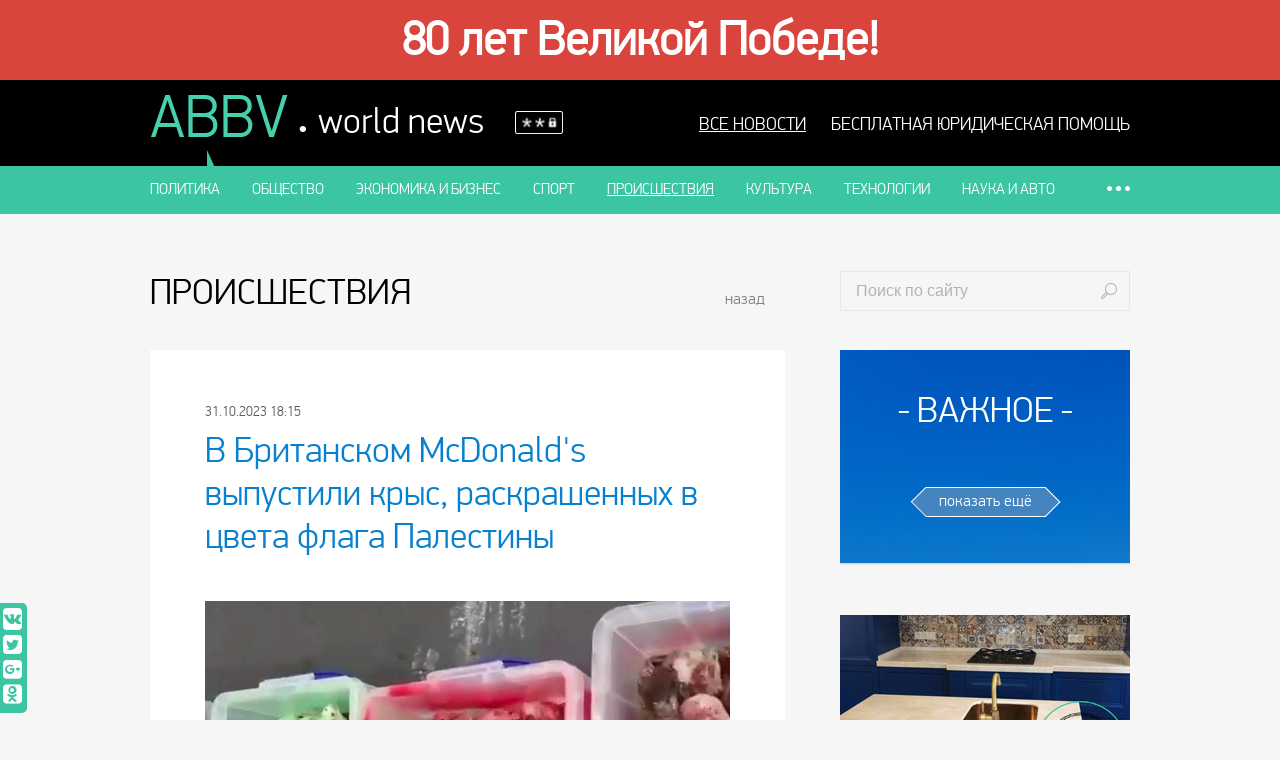

--- FILE ---
content_type: text/html; charset=windows-1251
request_url: https://abbv.ru/news/proisshestviya/v_britanskom_mcdonald_s_vypustili_krys_raskrashennykh_v_tsveta_flaga_palestiny/
body_size: 10321
content:
<!DOCTYPE html>
<html>
    <head>	
        <title>В Британском McDonald's выпустили крыс, раскрашенных в цвета флага Палестины | Новости mos. news</title>
        <meta name="format-detection" content="telephone=no">
        <meta name="viewport" content="width=device-width, initial-scale=1">
        <meta http-equiv="Content-Type" content="text/html; charset=windows-1251" />
<meta name="robots" content="index, follow" />
<meta name="keywords" content="елисеев алексей андреевич дкр москва благоустройство" />
<meta name="description" content="Комментарий главы ДКР Москвы Алексея Елисеева о ситуации с благоустройством московских улиц" />
<link href="/bitrix/templates/freepixel_template/styles/jquery.fancybox.css?14446707456512" type="text/css"  data-template-style="true"  rel="stylesheet" />
<link href="/bitrix/templates/freepixel_template/styles/jquery-ui.css?14798093993654" type="text/css"  data-template-style="true"  rel="stylesheet" />
<link href="/bitrix/templates/freepixel_template/styles/font_awesome/css/font-awesome.min.css?151012465331000" type="text/css"  data-template-style="true"  rel="stylesheet" />
<link href="/bitrix/templates/freepixel_template/components/bitrix/search.title/search_form/style.css?14446708182108" type="text/css"  data-template-style="true"  rel="stylesheet" />
<link href="/bitrix/templates/freepixel_template/components/bitrix/news.list/checked_mosnews/style.css?1503751233150" type="text/css"  data-template-style="true"  rel="stylesheet" />
<link href="/bitrix/templates/freepixel_template/components/bitrix/news.list/rating_last_news/style.css?1447611049150" type="text/css"  data-template-style="true"  rel="stylesheet" />
<link href="/bitrix/templates/freepixel_template/components/bitrix/news.list/checked_mosnews_mobile/style.css?1504008913150" type="text/css"  data-template-style="true"  rel="stylesheet" />
<link href="/bitrix/templates/freepixel_template/styles.css?145867973172" type="text/css"  data-template-style="true"  rel="stylesheet" />
<link href="/bitrix/templates/freepixel_template/template_styles.css?167284242661977" type="text/css"  data-template-style="true"  rel="stylesheet" />
<script type="text/javascript">if(!window.BX)window.BX={};if(!window.BX.message)window.BX.message=function(mess){if(typeof mess==='object'){for(let i in mess) {BX.message[i]=mess[i];} return true;}};</script>
<script type="text/javascript">(window.BX||top.BX).message({'JS_CORE_LOADING':'Загрузка...','JS_CORE_NO_DATA':'- Нет данных -','JS_CORE_WINDOW_CLOSE':'Закрыть','JS_CORE_WINDOW_EXPAND':'Развернуть','JS_CORE_WINDOW_NARROW':'Свернуть в окно','JS_CORE_WINDOW_SAVE':'Сохранить','JS_CORE_WINDOW_CANCEL':'Отменить','JS_CORE_WINDOW_CONTINUE':'Продолжить','JS_CORE_H':'ч','JS_CORE_M':'м','JS_CORE_S':'с','JSADM_AI_HIDE_EXTRA':'Скрыть лишние','JSADM_AI_ALL_NOTIF':'Показать все','JSADM_AUTH_REQ':'Требуется авторизация!','JS_CORE_WINDOW_AUTH':'Войти','JS_CORE_IMAGE_FULL':'Полный размер'});</script>

<script type="text/javascript" src="/bitrix/js/main/core/core.min.js?1689108705219752"></script>

<script>BX.setJSList(['/bitrix/js/main/core/core_ajax.js','/bitrix/js/main/core/core_promise.js','/bitrix/js/main/polyfill/promise/js/promise.js','/bitrix/js/main/loadext/loadext.js','/bitrix/js/main/loadext/extension.js','/bitrix/js/main/polyfill/promise/js/promise.js','/bitrix/js/main/polyfill/find/js/find.js','/bitrix/js/main/polyfill/includes/js/includes.js','/bitrix/js/main/polyfill/matches/js/matches.js','/bitrix/js/ui/polyfill/closest/js/closest.js','/bitrix/js/main/polyfill/fill/main.polyfill.fill.js','/bitrix/js/main/polyfill/find/js/find.js','/bitrix/js/main/polyfill/matches/js/matches.js','/bitrix/js/main/polyfill/core/dist/polyfill.bundle.js','/bitrix/js/main/core/core.js','/bitrix/js/main/polyfill/intersectionobserver/js/intersectionobserver.js','/bitrix/js/main/lazyload/dist/lazyload.bundle.js','/bitrix/js/main/polyfill/core/dist/polyfill.bundle.js','/bitrix/js/main/parambag/dist/parambag.bundle.js']);
</script>
<script type="text/javascript">(window.BX||top.BX).message({'LANGUAGE_ID':'ru','FORMAT_DATE':'DD.MM.YYYY','FORMAT_DATETIME':'DD.MM.YYYY HH:MI:SS','COOKIE_PREFIX':'BITRIX_SM','SERVER_TZ_OFFSET':'10800','UTF_MODE':'N','SITE_ID':'s1','SITE_DIR':'/','USER_ID':'','SERVER_TIME':'1768524029','USER_TZ_OFFSET':'0','USER_TZ_AUTO':'Y','bitrix_sessid':'8b2c77a39d71b661f81cda3ab6ab343e'});</script>


<script type="text/javascript">BX.setJSList(['/bitrix/templates/freepixel_template/scripts/jquery-1.9.1.min.js','/bitrix/templates/freepixel_template/scripts/jquery.fancybox.js','/bitrix/templates/freepixel_template/scripts/jquery.scrollTo.js','/bitrix/templates/freepixel_template/scripts/jquery.uniform.min.js','/bitrix/templates/freepixel_template/scripts/tabs.js','/bitrix/templates/freepixel_template/scripts/all.js','/bitrix/templates/freepixel_template/scripts/ajax.js','/bitrix/templates/freepixel_template/scripts/jquery-ui.min.js','/bitrix/components/bitrix/search.title/script.js','/bitrix/components/freepixel/groups.users.rating/templates/.default/script.js']);</script>
<!--[if lt IE 9]><script type="text/javascript" src="/bitrix/templates/freepixel_template/scripts/html5.js"></script><![endif]-->
<meta property="og:title" content="В Британском McDonald's выпустили крыс, раскрашенных в цвета флага Палестины"/>
<meta property="og:image" content="http://abbv.ru/upload/iblock/8aa/p52439156r1trec70cj96148xqykpijh.jpg"/>
<meta property="og:description" content="Житель Бирмингема совершил необычную акцию в поддержку Палестины."/>



<script type="text/javascript"  src="/bitrix/cache/js/s1/freepixel_template/template_9dc01bd9ef6eb08f307aabe41762cfb2/template_9dc01bd9ef6eb08f307aabe41762cfb2_v1.js?1689108738252380"></script>
<script type="text/javascript">var _ba = _ba || []; _ba.push(["aid", "ccb317ed74e9231600677f4408b69962"]); _ba.push(["host", "abbv.ru"]); (function() {var ba = document.createElement("script"); ba.type = "text/javascript"; ba.async = true;ba.src = (document.location.protocol == "https:" ? "https://" : "http://") + "bitrix.info/ba.js";var s = document.getElementsByTagName("script")[0];s.parentNode.insertBefore(ba, s);})();</script>


                        		<!--Г‚ <head> Г±Г Г©ГІГ  Г®Г¤ГЁГ­ Г°Г Г§ Г¤Г®ГЎГ ГўГјГІГҐ ГЄГ®Г¤ Г§Г ГЈГ°ГіГ§Г·ГЁГЄГ -->
		<script src="https://ad.8network.ru/abbv.ru/header.js" async></script>
		<script>window.yaContextCb = window.yaContextCb || []</script>
		<script src="https://yandex.ru/ads/system/context.js" async></script>
		<!--ГЄГ®Г­ГҐГ¶ <head>-->
    </head>
    <body>
        <div id="panel">
                    </div>
<style>
.bnr-line{
	color: #fff; font-size: 48px; text-align:center; padding: 30px 0 ; font-weight: bold; background: #d9443d;
}
@media (max-width: 1024px){
	.bnr-line{
		font-size: 28px;padding: 20px 0 ;
	}
}
</style>
<div class="bnr-line">80 лет Великой Победе!</div>
        <div id="wrapper">
            <header id="header">	
                <div class="header-top">
                    <div class="holder">
                        <div class="logo">
                            <a href="/">
								<span class="logo-blue">ABBV</span>
                                <span class="logo-point">.</span>
                                <span class="logo-white">world news</span>                            </a>
                        </div>
                        <img src="/bitrix/templates/freepixel_template/images/header-angle.png" alt="" class="header-angle">
                        
                        

    <a href="/login/?backurl=%2Fnews%2Fproisshestviya%2Fv_britanskom_mcdonald_s_vypustili_krys_raskrashennykh_v_tsveta_flaga_palestiny%2F" class="authorization">
        <img src="/bitrix/templates/freepixel_template/images/authorization.png" alt="" class="auth-white">
        <img src="/bitrix/templates/freepixel_template/images/authorization-hover.png" alt="" class="auth-blue">
    </a>

                            <nav class="top-nav">
                            
                    
                                                                    <a href="/news/" class="active">Все новости</a>
                                                
            
                    
                                                 
                        <a href="/besplatnaya-yuridicheskaya-pomoshch/">Бесплатная юридическая помощь</a>
                                                
            
        
        
  
                        </nav>
                        <a href="" class="nav-mob"><img src="/bitrix/templates/freepixel_template/images/nav-icon.png" alt=""></a>
                    </div>
                    <div class="mob-hidden">
                        <ul class="mob-list">
	<li><a href="/login/?backurl=%2Fnews%2Fproisshestviya%2Fv_britanskom_mcdonald_s_vypustili_krys_raskrashennykh_v_tsveta_flaga_palestiny%2F">Войти на сайт</a></li>
</ul>                        
                            <ul class="mob-list">
                    
                                                <li><a href="/news/" class="active">Все новости</a></li>
                            
            
                    
                                                <li><a href="/besplatnaya-yuridicheskaya-pomoshch/" class="">Бесплатная юридическая помощь</a></li>
                            
            
        
            </ul>
 
                        
                            <ul class="mob-list">
                    
                                                <li><a href="/news/politika/" class="">ПОЛИТИКА</a></li>
                            
            
                    
                                                <li><a href="/news/obshchestvo/" class="">ОБЩЕСТВО</a></li>
                            
            
                    
                                                <li><a href="/news/ekonomika/" class="">ЭКОНОМИКА И БИЗНЕС</a></li>
                            
            
                    
                                                <li><a href="/news/sport/" class="">СПОРТ</a></li>
                            
            
                    
                                                <li><a href="/news/proisshestviya/" class="active">ПРОИСШЕСТВИЯ</a></li>
                            
            
                    
                                                <li><a href="/news/kultura/" class="">КУЛЬТУРА</a></li>
                            
            
                    
                                                <li><a href="/news/tekhnologii/" class="">ТЕХНОЛОГИИ</a></li>
                            
            
                    
                                                <li><a href="/news/nauka/" class="">НАУКА И АВТО</a></li>
                            
            
        
            </ul>
                       
                        <a href="" class="close"><img src="/bitrix/templates/freepixel_template/images/close.png" alt=""></a>
                    </div>
                </div>
                <div class="header-line">
                    <div class="holder">
                        <nav class="line-nav">
                                
                    
                                                 
                        <a href="/news/politika/">ПОЛИТИКА</a>
                                                
            
                    
                                                 
                        <a href="/news/obshchestvo/">ОБЩЕСТВО</a>
                                                
            
                    
                                                 
                        <a href="/news/ekonomika/">ЭКОНОМИКА И БИЗНЕС</a>
                                                
            
                    
                                                 
                        <a href="/news/sport/">СПОРТ</a>
                                                
            
                    
                                                                    <a href="/news/proisshestviya/" class="active">ПРОИСШЕСТВИЯ</a>
                                                
            
                    
                                                 
                        <a href="/news/kultura/">КУЛЬТУРА</a>
                                                
            
                    
                                                 
                        <a href="/news/tekhnologii/">ТЕХНОЛОГИИ</a>
                                                
            
                    
                                                 
                        <a href="/news/nauka/">НАУКА И АВТО</a>
                                                
            
        
        
     
                        </nav>
                        <a href="" class="nav-icon">
                            <img src="/bitrix/templates/freepixel_template/images/nav-icon.png" alt="" class="nav-white">
                            <img src="/bitrix/templates/freepixel_template/images/nav-icon-hover.png" alt="" class="nav-black">
                        </a>
                    </div>
                    <div class="big-nav">
                        <div class="holder">
                            <nav class="big-nav-list">
                                    
                    
                                                 
                        <a href="/news/politika/">ПОЛИТИКА</a>
                                                
            
                    
                                                 
                        <a href="/news/obshchestvo/">ОБЩЕСТВО</a>
                                                
            
                    
                                                 
                        <a href="/news/ekonomika/">ЭКОНОМИКА И БИЗНЕС</a>
                                                
            
                    
                                                 
                        <a href="/news/sport/">СПОРТ</a>
                                                
            
                    
                                                                    <a href="/news/proisshestviya/" class="active">ПРОИСШЕСТВИЯ</a>
                                                
            
                    
                                                 
                        <a href="/news/kultura/">КУЛЬТУРА</a>
                                                
            
                    
                                                 
                        <a href="/news/tekhnologii/">ТЕХНОЛОГИИ</a>
                                                
            
                    
                                                 
                        <a href="/news/nauka/">НАУКА И АВТО</a>
                                                
            
        
        
     
                            </nav>
                        </div>
                    </div>
                </div>
            </header>
			<style>
			.social_icons_fixed{position:fixed; left:0; bottom:1%; background:rgba(59, 197, 163, 1); border-radius: 0 5px 5px 0;padding: 5px 5px 5px 3px; z-index: 1;}
			.social_icons_fixed a{color: #fff;  display:block; font-size:22px; background: rgb(59, 197, 163); margin-bottom:3px;}
			.social_icons_fixed a.vk{background: #fff; border-radius: 4px; padding: 1px; font-size: 16px; color: rgb(59, 197, 163);}
			</style>
			<div class="social_icons_fixed">
				<a target="_blank" href="https://vk.com/mos__news" class="vk"><i class="fa fa-vk" aria-hidden="true"></i></a>
				<a target="_blank" href="https://twitter.com/MOSNEWS_MOSCOW" class=""><i class="fa fa-twitter-square" aria-hidden="true"></i></a>
                <a target="_blank" href="https://plus.google.com/communities/107777053604520149389" class=""><i class="fa fa-google-plus-square" aria-hidden="true"></i></a>
                <a target="_blank" href="https://ok.ru/group/54071190749415" class=""><i class="fa fa-odnoklassniki-square" aria-hidden="true"></i></a>
			</div>
			<!--<div class="top_adv-desktop-1">-->
				<!--8NETWORK-BANNER-1-->
				<!--<script src="https://ad.8network.ru/abbv.ru/1.js" async></script>-->
				<!--ГЉГ®Г­ГҐГ¶ 8NETWORK-BANNER-1-->
			<!--</div>-->
			<!--<div class="top_adv-mobile-5">-->
				<!--8NETWORK-BANNER-5-->
					<!--<script src="https://ad.8network.ru/abbv.ru/5.js" async></script>-->
				<!--ГЉГ®Г­ГҐГ¶ 8NETWORK-BANNER-5-->
			<!--</div>-->

			<!--<div class="bottom_adv-mobile-6">-->
				<!--<button>X</button>-->
				<!--8NETWORK-BANNER-6-->
					<!--<script src="https://ad.8network.ru/abbv.ru/6.js" async></script>-->
				<!--ГЉГ®Г­ГҐГ¶ 8NETWORK-BANNER-1-->
			<!--</div>-->
                        <section class="main">
		<div class="holder">
                    
                        						                        <aside class="sidebar">
                            <div class="search">	
	<form action="/search/">
        <fieldset>
		  <input id="title-search-input" type="text" name="q" class="search-input" placeholder="Поиск по сайту" />
          <button class="search-loupe"></button>
	    </fieldset>
    </form>
</div>
<script>
	BX.ready(function(){
		new JCTitleSearch({
			'AJAX_PAGE' : '/news/proisshestviya/v_britanskom_mcdonald_s_vypustili_krys_raskrashennykh_v_tsveta_flaga_palestiny/',
			'CONTAINER_ID': 'title-search',
			'INPUT_ID': 'title-search-input',
			'MIN_QUERY_LEN': 2
		});
	});
</script>							<div class="sidebar_adv-desktop-2-3">
								<div class="sidebar_adv-desktop-2">
									<!--8NETWORK-BANNER-2-->
										<script src="https://ad.8network.ru/abbv.ru/2.js" async></script>
									<!--ГЉГ®Г­ГҐГ¶ 8NETWORK-BANNER-2-->
								</div>

								<div class="sidebar_adv-desktop-3">
									<!--8NETWORK-BANNER-3-->
										<script src="https://ad.8network.ru/abbv.ru/3.js" async></script>
									<!--ГЉГ®Г­ГҐГ¶ 8NETWORK-BANNER-3-->
								</div>
							</div>
				                                <div class="side-city">
    <h2><span class="line white">ВАЖНОЕ</span></h2>
    <div class="side-city-block">
            </div> 
    <div class="button-holder">
		<a href="/news/" class="button button-blue">показать ещё</a>
    </div>
</div>




														<style>
.news-item .news-img.checked_water::after{
	background:url(/bitrix/templates/freepixel_template/images/checked_mosnews.png) 0 0 no-repeat;
	content:"";
	width:100px;
	height:92px;
	position: absolute;
    bottom: 0;
    right: 0;
    display: block;	
    margin: 86px 0 0 191px;
}
</style>
<div class="news-list">
		<div class="news-item" style="width:100%;">          
	  <a href="http://mir-stoleshki.moscow/" class="news-img checked_water"  target="__blank">
		<img src="/upload/iblock/295/295b8838ff4c7cc1496120c198bf50c6.jpg">
	  </a>
	  <div class="news-category">
		  <div class="news-category-text">
			Столешницы		  </div>
	  </div>  
	  <div class="news-content" style="height: 100%; padding-bottom:15px;">
		  <div class="news-name">
			  <a href="http://mir-stoleshki.moscow/" target="__blank">Мир столешки</a>
		  </div>
		  <div class="news-text">
			Столешницы и подоконники из искусственного камня в Москве			<a href="http://mos.news/domenirovanie.php" style="color:grey; font-size:12px; display:block; text-align:right;margin-top: 15px;">Добавить свой сайт</a>
		  </div>              
	   </div>
	</div>
	
</div>
							
                                                        
                           
                            
                            <div class="side-author">
						<h2>ГЇВїВЅГЇВїВЅГЇВїВЅГЇВїВЅГЇВїВЅГЇВїВЅГЇВїВЅ ГЇВїВЅГЇВїВЅГЇВїВЅГЇВїВЅГЇВїВЅГЇВїВЅГЇВїВЅ</h2>
						<div class="tabs-top">
							<ul class="tabs">
								<li class="active"><a href="#tab1"><span>ГЇВїВЅГЇВїВЅГЇВїВЅГЇВїВЅГЇВїВЅГЇВїВЅГЇВїВЅГЇВїВЅ ГЇВїВЅГЇВїВЅГЇВїВЅГЇВїВЅГЇВїВЅГЇВїВЅГЇВїВЅГЇВїВЅГЇВїВЅГЇВїВЅ</span></a></li>
								<li><a href="#tab2"><span>ГЇВїВЅГЇВїВЅГЇВїВЅГЇВїВЅГЇВїВЅГЇВїВЅГЇВїВЅГЇВїВЅГЇВїВЅГЇВїВЅ ГЇВїВЅГЇВїВЅГЇВїВЅГЇВїВЅГЇВїВЅГЇВїВЅ</span></a></li>
								<li><a href="#tab3"><span>ГЇВїВЅГЇВїВЅГЇВїВЅГЇВїВЅГЇВїВЅГЇВїВЅГЇВїВЅГЇВїВЅ ГЇВїВЅГЇВїВЅГЇВїВЅГЇВїВЅГЇВїВЅГЇВїВЅ</span></a></li>	
							</ul>
							<ul>
								<li><a href="/blog/rating/#tab5"><span>ГЇВїВЅГЇВїВЅГЇВїВЅ ГЇВїВЅГЇВїВЅГЇВїВЅГЇВїВЅГЇВїВЅГЇВїВЅ</span></a></li>
							</ul>
						</div>
						<div id="tab1" class="tab-content">
        <div class="tab-item">
        <div class="news-name"><a href="/blog/kak-vybrat-mehanicheskiy-shtabeler-dlya-malogo-sklada-prakticheskoe-rukovodstvo-dlya-nachinayushchih-predprinimateley/">Как выбрать механический штабелер для малого склада: практическое руководство для начинающих предпринимателей</a></div>
        <div class="news-author">
                        <div class="news-author-about">
                <div class="news-author-name"><a href="/user/?user=8497/">Щербаков Алексей</a></div>
                <div class="news-author-status"></div>
                <div class="blog-author-numbers">
                    <span class="blog-author-num"><img src="/bitrix/templates/freepixel_template/images/num1.png" alt="" class="blog-author-num1">
                            17498</span>
                </div>
            </div>
        </div>
        <div class="news-info">
            <span class="news-date">09.01.2025</span>
                        <span class="news-views"><img src="/bitrix/templates/freepixel_template/images/news-view.png" alt="" class="icon-view">                            17498</span>
        </div>
    </div>
        <div class="tab-item">
        <div class="news-name"><a href="/blog/zdorove-osnova-kachestva-zhizni-odnako-v-sovremennom-mire-mnogie-stalkivayutsya-s-problemami-vosstan/">Лечебно-реабилитационные программы: какие есть плюсы</a></div>
        <div class="news-author">
                            <div class="news-author-photo"><img src="/upload/resize_cache/main/d7d/35_35_2/d7d40b7463e7ae54c6512111a3ba7656.jpg" alt=""></div>
                <div class="news-author-about">
                <div class="news-author-name"><a href="/user/?user=1/">Ульрих фон Лихтенштайн</a></div>
                <div class="news-author-status">Руководитель проекта</div>
                <div class="blog-author-numbers">
                    <span class="blog-author-num"><img src="/bitrix/templates/freepixel_template/images/num1.png" alt="" class="blog-author-num1">
                            6608</span>
                </div>
            </div>
        </div>
        <div class="news-info">
            <span class="news-date">05.12.2024</span>
                        <span class="news-views"><img src="/bitrix/templates/freepixel_template/images/news-view.png" alt="" class="icon-view">                            6608</span>
        </div>
    </div>
        <div class="tab-item">
        <div class="news-name"><a href="/blog/kakie-datchiki-ustanovleny-v-avtomobile/">Какие датчики установлены в автомобиле?</a></div>
        <div class="news-author">
                            <div class="news-author-photo"><img src="/upload/resize_cache/main/d7d/35_35_2/d7d40b7463e7ae54c6512111a3ba7656.jpg" alt=""></div>
                <div class="news-author-about">
                <div class="news-author-name"><a href="/user/?user=1/">Ульрих фон Лихтенштайн</a></div>
                <div class="news-author-status">Руководитель проекта</div>
                <div class="blog-author-numbers">
                    <span class="blog-author-num"><img src="/bitrix/templates/freepixel_template/images/num1.png" alt="" class="blog-author-num1">
                            183284</span>
                </div>
            </div>
        </div>
        <div class="news-info">
            <span class="news-date">05.02.2020</span>
                        <span class="news-views"><img src="/bitrix/templates/freepixel_template/images/news-view.png" alt="" class="icon-view">                            183284</span>
        </div>
    </div>
        <div class="tab-item">
        <div class="news-name"><a href="/blog/v-sochi-proshel-muzykalnyy-festival-posvyashchennyy-5-letiyu-xxii-zimnikh-olimpiyskikh-igr/">В Сочи прошел музыкальный фестиваль, посвященный 5-летию XXII Зимних Олимпийских игр</a></div>
        <div class="news-author">
                            <div class="news-author-photo"><img src="/upload/resize_cache/main/d7d/35_35_2/d7d40b7463e7ae54c6512111a3ba7656.jpg" alt=""></div>
                <div class="news-author-about">
                <div class="news-author-name"><a href="/user/?user=1/">Ульрих фон Лихтенштайн</a></div>
                <div class="news-author-status">Руководитель проекта</div>
                <div class="blog-author-numbers">
                    <span class="blog-author-num"><img src="/bitrix/templates/freepixel_template/images/num1.png" alt="" class="blog-author-num1">
                            104258</span>
                </div>
            </div>
        </div>
        <div class="news-info">
            <span class="news-date">28.08.2019</span>
                        <span class="news-views"><img src="/bitrix/templates/freepixel_template/images/news-view.png" alt="" class="icon-view">                            104258</span>
        </div>
    </div>
        <div class="tab-item">
        <div class="news-name"><a href="/blog/vybor-plana-dlya-fotosemki/">Выбор плана для фотосъемки</a></div>
        <div class="news-author">
                            <div class="news-author-photo"><img src="/upload/resize_cache/main/d7d/35_35_2/d7d40b7463e7ae54c6512111a3ba7656.jpg" alt=""></div>
                <div class="news-author-about">
                <div class="news-author-name"><a href="/user/?user=1/">Ульрих фон Лихтенштайн</a></div>
                <div class="news-author-status">Руководитель проекта</div>
                <div class="blog-author-numbers">
                    <span class="blog-author-num"><img src="/bitrix/templates/freepixel_template/images/num1.png" alt="" class="blog-author-num1">
                            212778</span>
                </div>
            </div>
        </div>
        <div class="news-info">
            <span class="news-date">06.05.2019</span>
                        <span class="news-views"><img src="/bitrix/templates/freepixel_template/images/news-view.png" alt="" class="icon-view">                            212778</span>
        </div>
    </div>
        <div class="tab-item">
        <div class="news-name"><a href="/blog/iskusstvennyy-intellekt-opredelit-nalichie-anemii-po-tsvetu-nogtey/">Искусственный интеллект определит наличие анемии по цвету ногтей</a></div>
        <div class="news-author">
                            <div class="news-author-photo"><img src="/upload/resize_cache/main/d7d/35_35_2/d7d40b7463e7ae54c6512111a3ba7656.jpg" alt=""></div>
                <div class="news-author-about">
                <div class="news-author-name"><a href="/user/?user=1/">Ульрих фон Лихтенштайн</a></div>
                <div class="news-author-status">Руководитель проекта</div>
                <div class="blog-author-numbers">
                    <span class="blog-author-num"><img src="/bitrix/templates/freepixel_template/images/num1.png" alt="" class="blog-author-num1">
                            126403</span>
                </div>
            </div>
        </div>
        <div class="news-info">
            <span class="news-date">06.05.2019</span>
                        <span class="news-views"><img src="/bitrix/templates/freepixel_template/images/news-view.png" alt="" class="icon-view">                            126403</span>
        </div>
    </div>
        <div class="tab-item">
        <div class="news-name"><a href="/blog/pochemu-vazhno-byt-rezultativnym/">Почему важно быть результативным?</a></div>
        <div class="news-author">
                            <div class="news-author-photo"><img src="/upload/resize_cache/main/d7d/35_35_2/d7d40b7463e7ae54c6512111a3ba7656.jpg" alt=""></div>
                <div class="news-author-about">
                <div class="news-author-name"><a href="/user/?user=1/">Ульрих фон Лихтенштайн</a></div>
                <div class="news-author-status">Руководитель проекта</div>
                <div class="blog-author-numbers">
                    <span class="blog-author-num"><img src="/bitrix/templates/freepixel_template/images/num1.png" alt="" class="blog-author-num1">
                            65420</span>
                </div>
            </div>
        </div>
        <div class="news-info">
            <span class="news-date">26.04.2019</span>
                        <span class="news-views"><img src="/bitrix/templates/freepixel_template/images/news-view.png" alt="" class="icon-view">                            65420</span>
        </div>
    </div>
        <div class="tab-item">
        <div class="news-name"><a href="/blog/bystraya-prodazha-doma/">Быстрая продажа дома</a></div>
        <div class="news-author">
                            <div class="news-author-photo"><img src="/upload/resize_cache/main/d7d/35_35_2/d7d40b7463e7ae54c6512111a3ba7656.jpg" alt=""></div>
                <div class="news-author-about">
                <div class="news-author-name"><a href="/user/?user=1/">Ульрих фон Лихтенштайн</a></div>
                <div class="news-author-status">Руководитель проекта</div>
                <div class="blog-author-numbers">
                    <span class="blog-author-num"><img src="/bitrix/templates/freepixel_template/images/num1.png" alt="" class="blog-author-num1">
                            65223</span>
                </div>
            </div>
        </div>
        <div class="news-info">
            <span class="news-date">25.04.2019</span>
                        <span class="news-views"><img src="/bitrix/templates/freepixel_template/images/news-view.png" alt="" class="icon-view">                            65223</span>
        </div>
    </div>
        <div class="tab-item">
        <div class="news-name"><a href="/blog/originalno-shashlyk-v-kofeynom-marinade-retsept/">Оригинально: шашлык в кофейном маринаде – рецепт</a></div>
        <div class="news-author">
                            <div class="news-author-photo"><img src="/upload/resize_cache/main/d7d/35_35_2/d7d40b7463e7ae54c6512111a3ba7656.jpg" alt=""></div>
                <div class="news-author-about">
                <div class="news-author-name"><a href="/user/?user=1/">Ульрих фон Лихтенштайн</a></div>
                <div class="news-author-status">Руководитель проекта</div>
                <div class="blog-author-numbers">
                    <span class="blog-author-num"><img src="/bitrix/templates/freepixel_template/images/num1.png" alt="" class="blog-author-num1">
                            60475</span>
                </div>
            </div>
        </div>
        <div class="news-info">
            <span class="news-date">24.04.2019</span>
                        <span class="news-views"><img src="/bitrix/templates/freepixel_template/images/news-view.png" alt="" class="icon-view">                            60475</span>
        </div>
    </div>
        <div class="tab-item">
        <div class="news-name"><a href="/blog/iz-za-rosta-zabolevaemosti-orvi-i-grippom-v-regionakh-vvodyat-karantin/">Из-за роста заболеваемости ОРВИ и гриппом в регионах вводят карантин</a></div>
        <div class="news-author">
                            <div class="news-author-photo"><img src="/upload/resize_cache/main/d7d/35_35_2/d7d40b7463e7ae54c6512111a3ba7656.jpg" alt=""></div>
                <div class="news-author-about">
                <div class="news-author-name"><a href="/user/?user=1/">Ульрих фон Лихтенштайн</a></div>
                <div class="news-author-status">Руководитель проекта</div>
                <div class="blog-author-numbers">
                    <span class="blog-author-num"><img src="/bitrix/templates/freepixel_template/images/num1.png" alt="" class="blog-author-num1">
                            62271</span>
                </div>
            </div>
        </div>
        <div class="news-info">
            <span class="news-date">02.03.2019</span>
                        <span class="news-views"><img src="/bitrix/templates/freepixel_template/images/news-view.png" alt="" class="icon-view">                            62271</span>
        </div>
    </div>
                                                        
                                                    
							
							
							
						</div>						
						<div id="tab2" class="tab-content">
							<div class="authors-block">
    <div class="tab-item" >
        <div class="news-author">
                        <div class="news-author-photo"><img src="/upload/resize_cache/main/d7d/35_35_2/d7d40b7463e7ae54c6512111a3ba7656.jpg" alt="Ульрих фон Лихтенштайн"></div>
                        <div class="news-author-about">
                <div class="news-author-name"><a href="/user/?user=1/">Ульрих фон Лихтенштайн</a></div>
                <div class="news-author-status">Руководитель проекта</div>
                <div class="blog-author-numbers">
                    <span class="blog-author-num"><img src="/bitrix/templates/freepixel_template/images/num1.png" alt="" class="blog-author-num1">                             4433600</span>
                </div>
            </div>
        </div>
    </div>
    <div class="tab-item" >
        <div class="news-author">
                        <div class="news-author-about">
                <div class="news-author-name"><a href="/user/?user=8497/">Щербаков Алексей</a></div>
                <div class="news-author-status"></div>
                <div class="blog-author-numbers">
                    <span class="blog-author-num"><img src="/bitrix/templates/freepixel_template/images/num1.png" alt="" class="blog-author-num1">                             87490</span>
                </div>
            </div>
        </div>
    </div>
    <div class="tab-item" >
        <div class="news-author">
                        <div class="news-author-about">
                <div class="news-author-name"><a href="/user/?user=8496/">Богинская Алена</a></div>
                <div class="news-author-status"></div>
                <div class="blog-author-numbers">
                    <span class="blog-author-num"><img src="/bitrix/templates/freepixel_template/images/num1.png" alt="" class="blog-author-num1">                             0</span>
                </div>
            </div>
        </div>
    </div>
    <div class="tab-item" >
        <div class="news-author">
                        <div class="news-author-about">
                <div class="news-author-name"><a href="/user/?user=1328/">Круглей Илья</a></div>
                <div class="news-author-status"></div>
                <div class="blog-author-numbers">
                    <span class="blog-author-num"><img src="/bitrix/templates/freepixel_template/images/num1.png" alt="" class="blog-author-num1">                             0</span>
                </div>
            </div>
        </div>
    </div>
</div>


 
						</div>
						<div id="tab3" class="tab-content">
							
                                                    <div class="authors-block">
    <div class="tab-item" >
        <div class="news-author">
                        <div class="news-author-photo"><img src="/upload/resize_cache/main/d7d/35_35_2/d7d40b7463e7ae54c6512111a3ba7656.jpg" alt="Ульрих фон Лихтенштайн"></div>
                        <div class="news-author-about">
                <div class="news-author-name"><a href="/user/?user=1/">Ульрих фон Лихтенштайн</a></div>
                <div class="news-author-status">Руководитель проекта</div>
                <div class="blog-author-numbers">
                    <span class="blog-author-num"><img src="/bitrix/templates/freepixel_template/images/num2.png" alt="" class="blog-author-num2">                             4433600</span>
                </div>
            </div>
        </div>
    </div>
    <div class="tab-item" >
        <div class="news-author">
                        <div class="news-author-about">
                <div class="news-author-name"><a href="/user/?user=8497/">Щербаков Алексей</a></div>
                <div class="news-author-status"></div>
                <div class="blog-author-numbers">
                    <span class="blog-author-num"><img src="/bitrix/templates/freepixel_template/images/num2.png" alt="" class="blog-author-num2">                             87490</span>
                </div>
            </div>
        </div>
    </div>
    <div class="tab-item" >
        <div class="news-author">
                        <div class="news-author-about">
                <div class="news-author-name"><a href="/user/?user=8496/">Богинская Алена</a></div>
                <div class="news-author-status"></div>
                <div class="blog-author-numbers">
                    <span class="blog-author-num"><img src="/bitrix/templates/freepixel_template/images/num2.png" alt="" class="blog-author-num2">                             0</span>
                </div>
            </div>
        </div>
    </div>
    <div class="tab-item" >
        <div class="news-author">
                        <div class="news-author-about">
                <div class="news-author-name"><a href="/user/?user=1328/">Круглей Илья</a></div>
                <div class="news-author-status"></div>
                <div class="blog-author-numbers">
                    <span class="blog-author-num"><img src="/bitrix/templates/freepixel_template/images/num2.png" alt="" class="blog-author-num2">                             0</span>
                </div>
            </div>
        </div>
    </div>
</div>


						</div>
						<div class="button-holder">
							<a href="/blog/rating/" class="button">ГЇВїВЅГЇВїВЅГЇВїВЅГЇВїВЅГЇВїВЅГЇВїВЅГЇВїВЅГЇВїВЅ ГЇВїВЅГЇВїВЅГЇВїВЅ</a>
						</div>
					</div>
                            
                                                                
                            
                    </aside> 
											
                                        <section class="content">
					                    
                          
                        <div class="title-block">
                                <div class="title-left">
                                        <h2>ПРОИСШЕСТВИЯ</h2>
                                </div>
                                <a href="javascript:history.go(-1);" class="back">назад</a>                                
                                                        </div>
                          
                     

 <article class="article">
       	<div class="article-date">31.10.2023 18:15        <span class="news-views"><img src="/bitrix/templates/freepixel_template/images/news-view.png" alt="" class="icon-view"><span data-cid="">2011</span></span>
        </div>  
                  
        <h1>В Британском McDonald's выпустили крыс, раскрашенных в цвета флага Палестины</h1>

							
 
                       								<a href="/upload/iblock/8aa/p52439156r1trec70cj96148xqykpijh.jpg?ver=16012026034029" class="article-img fancybox">
                                                                                                        <img src="/upload/resize_cache/iblock/8aa/300_0_1/p52439156r1trec70cj96148xqykpijh.jpg" alt="В Британском McDonald's выпустили крыс, раскрашенных в цвета флага Палестины" title="В Британском McDonald's выпустили крыс, раскрашенных в цвета флага Палестины">
                                        
                                                                        
                                </a>
                             
                                                            <blockquote>
                                    Житель Бирмингема совершил необычную акцию в поддержку Палестины.                                </blockquote>
                                                                                        <div class="detail_text_container">                                    
                            		<p>
	 В ресторане McDonald's в английском Бирмингеме произошел необычный инцидент. Сторонник Палестины провел акцию, выпустив десятки крыс и мышей, окрашенных в цвета палестинского флага. Согласно информации, опубликованной газетой Evening Standard, инцидент случился 30 октября. На видео, распространенном в социальных сетях, можно увидеть мужчину, надетого в бандану с палестинским флагом, который нес коробку с окрашенными мышами и перевернул ее внутри ресторана McDonald's. Грызуны были раскрашены в красный, зеленый, белый и черный цвета, соответствующие флагу Палестины. Об этом сообщили в информационном агентстве «<a href="https://iz.ru/1598010/2023-10-31/v-anglii-muzhchina-vypustil-v-mcdonalds-pokrashennykh-v-tcveta-flaga-palestiny-myshei?utm_source=yxnews&utm_medium=desktop">Известия</a>».
</p>
<p>
	 После инцидента, представитель McDonald's объявил, что ресторан был полностью дезинфицирован. Окрашенные мыши были выпущены в ресторан в акте протеста против компаний, которые, по мнению активиста, оказывают поддержку армии Израиля. Активист также призвал к бойкоту McDonald's, Starbucks и Disney+.
</p>
<p>
	 Инцидент произошел во время мировых акций протеста в поддержку Палестины, связанных с обострением конфликта между Палестиной и Израилем. В разных странах мира прошли массовые демонстрации, выражая солидарность с палестинцами и требуя прекращения насилия на Ближнем Востоке.
</p>
<p>
	 Ситуация на Ближнем Востоке обострилась после ракетного обстрела со стороны движения ХАМАС территории Израиля. Это вызвало ответные удары со стороны Израиля и эскалацию конфликта. Палестинцы стремятся к восстановлению границ, существовавших до 1967 года, а также к созданию независимого государства в Западном берегу и секторе Газа с Восточным Иерусалимом в качестве столицы. Израиль оказывает сопротивление этим усилиям, что привело к напряженным отношениям и продолжающемуся конфликту.
</p>
<p>
	 Будь в курсе самых интересных новостей от&nbsp;<a href="https://vk.com/away.php?to=http%3A%2F%2FMOS.NEWS&cc_key=" target="_blank">MOS.NEWS</a>, подписывайся на наш&nbsp;<a href="https://t.me/smimosnews">Telegram</a>
</p>                                </div>
                                                <div class="article-bottom">
                        <div class="article-page-bottom">
                                <div class="article-page-nav">
                                                                        <a href="/news/obshchestvo/turetskaya_mechet_ayya_sofiya_stanet_platnoy_dlya_inostrantsev/" class="article-page-prev"><span>Предыдущая новость</span></a>
                                                                                                            <a href="/news/politika/kitay_s_1_noyabrya_okonchatelno_snimaet_kovidnye_ogranicheniya/" class="article-page-next"><span>Следующая новость</span></a>
                                     
                                </div>                        
                        </div>
                                                    <div class="webs">
                                <noindex>
                                <script type="text/javascript" src="//yastatic.net/share/share.js" charset="utf-8"></script><div class="yashare-auto-init" data-yashareL10n="ru" data-yashareType="small" data-yashareQuickServices="vkontakte,facebook,twitter,odnoklassniki,moimir,gplus" data-yashareTheme="counter"></div>
                                </noindex>
                            </div>
                                                    <a href="" class="up">вверх</a>
                    </div>            
    </article>
              
							
					
               


                </section>
              
    </div>
			<!--<div class="bottom_adv-desktop-4">-->
				<!--8NETWORK-BANNER-4-->
				<!--<script src="https://ad.8network.ru/abbv.ru/4.js" async></script>-->
				<!--Конец 8NETWORK-BANNER-1-->
			<!--</div>-->
	    <div class="holder">
														<style>
.news-item .news-img.checked_water::after{
	background:url(/bitrix/templates/freepixel_template/images/checked_mosnews.png) 0 0 no-repeat;
	content:"";
	width:100px;
	height:92px;
	position: absolute;
    bottom: 0;
    right: 0;
    display: block;	
    margin: 86px 0 0 191px;
}
.news-list.mobile{display:none;}
@media screen and (max-width: 960px){
   .news-list.mobile{display:block;}
}
</style>
<div class="news-list mobile">
		<div class="news-item">          
	  <a href="http://mir-stoleshki.moscow/" class="news-img checked_water"  target="__blank">
		<img src="/upload/iblock/295/295b8838ff4c7cc1496120c198bf50c6.jpg">
	  </a>
	  <div class="news-category">
		  <div class="news-category-text">
			Столешницы		  </div>
	  </div>  
	  <div class="news-content" style="height: 100%; padding-bottom:15px;">
		  <div class="news-name">
			  <a href="http://mir-stoleshki.moscow/" target="__blank">Мир столешки</a>
		  </div>
		  <div class="news-text">
			Столешницы и подоконники из искусственного камня в Москве			<a href="http://mos.news/domenirovanie.php" style="color:grey; font-size:12px; display:block; text-align:right;margin-top: 15px;">Р”РѕР±Р°РІРёС‚СЊ СЃРІРѕР№ СЃР°Р№С‚</a>
		  </div>            
	   </div>
	</div>
		<div class="news-item">          
	  <a href="http://pizza-22.ru/" class="news-img checked_water"  target="__blank">
		<img src="/upload/iblock/770/770a292f1fc12b539b9e40172a7c37c8.jpg">
	  </a>
	  <div class="news-category">
		  <div class="news-category-text">
			Семейный ресторан-бар		  </div>
	  </div>  
	  <div class="news-content" style="height: 100%; padding-bottom:15px;">
		  <div class="news-name">
			  <a href="http://pizza-22.ru/" target="__blank">Ресторан Риторно</a>
		  </div>
		  <div class="news-text">
			Пицца, роллы, суши, воки и вкуснейшие шашлыки-гриль с бесплатной доставкой.			<a href="http://mos.news/domenirovanie.php" style="color:grey; font-size:12px; display:block; text-align:right;margin-top: 15px;">Р”РѕР±Р°РІРёС‚СЊ СЃРІРѕР№ СЃР°Р№С‚</a>
		  </div>            
	   </div>
	</div>
</div>
	<br>
        <div class="links-block" style="margin-bottom: 55px;">
            <div class="links-left">
                <div class="city-img-text"><img alt="" src="/bitrix/templates/freepixel_template/images/city-img-text.png"></div>
                <div class="city-img-cube"><img alt="" src="/bitrix/templates/freepixel_template/images/city-img-cube.png"></div>
            </div>
            <div class="links-right">
                <a href="https://pgu.mos.ru/ru/" target="_blank" class="link-item" rel="nofollow">
                    <div class="link-img"><img alt="" src="/bitrix/templates/freepixel_template/images/logo1.png"></div>
                    <div class="link-text">Госуслуги Москвы</div>
                </a>
                <a href="http://ag.mos.ru/" target="_blank" class="link-item" rel="nofollow">
                    <div class="link-img"><img alt="" src="/bitrix/templates/freepixel_template/images/logo2.png"></div>
                    <div class="link-text">Активный гражданин</div>
                </a>
                <a href="http://dit.mos.ru/apps/gkh" target="_blank" class="link-item" rel="nofollow">
                    <div class="link-img"><img alt="" src="/bitrix/templates/freepixel_template/images/logo3.png"></div>
                    <div class="link-text">ЖКХ Москвы</div>
                </a>
                <a href="http://emias.info/" target="_blank" class="link-item" rel="nofollow">
                    <div class="link-img"><img alt="" src="/bitrix/templates/freepixel_template/images/logo4.png"></div>
                    <div class="link-text">ЕМИАС</div>
                </a>
                <a href="http://parking.mos.ru/helpers/114/" target="_blank" class="link-item" rel="nofollow">
                    <div class="link-img"><img alt="" src="/bitrix/templates/freepixel_template/images/logo5.png"></div>
                    <div class="link-text">Парковки Москвы</div>
                </a>
                <a href="http://dit.mos.ru/apps/application/item/mtp" target="_blank" class="link-item" rel="nofollow">
                    <div class="link-img"><img alt="" src="/bitrix/templates/freepixel_template/images/logo6.png"></div>
                    <div class="link-text">Туристический портал Москвы</div>
                </a>
                <a href="http://dit.mos.ru/apps/um" class="link-item" rel="nofollow">
                    <div class="link-img"><img alt="" src="/bitrix/templates/freepixel_template/images/logo7.png"></div>
                    <div class="link-text">Узнай Москву</div>
                </a>
                <a href="http://velobike.ru/" target="_blank" class="link-item" rel="nofollow">
                    <div class="link-img"><img alt="" src="/bitrix/templates/freepixel_template/images/logo8.png"></div>
                    <div class="link-text">Велобайк</div>
                </a>
                <a href="http://dit.mos.ru/apps/application/item" target="_blank" class="link-item" rel="nofollow">
                    <div class="link-img"><img alt="" src="/bitrix/templates/freepixel_template/images/logo9.png"></div>
                    <div class="link-text">Электронный атлас</div>
                </a>
                <a href="http://culturalroutes.ru/" target="_blank" class="link-item" rel="nofollow" >
                    <div class="link-img"><img alt="" src="/bitrix/templates/freepixel_template/images/logo10.png"></div>
                    <div class="link-text">По музеям</div>
                </a>
            </div>
        </div>
    </div>
    </section>
<section class="white-block">
    <div class="holder">
        <article class="white-block-text">
        </article>
        <div class="partners">
            <h2><span class="line">Наши партнёры</span></h2>
            <div class="scroll">
                <div class="scroll-inner">
                    <div class="partners-holder">
                        

                    </div>
                </div>
            </div>
        </div>
    </div>
</section>
<section class="bottom-block">
    <div class="holder">
        <h2><span class="line">ГОРОДСКАЯ СЕТЬ ПОРТАЛОВ ГРУППЫ MOS.NEWS</span></h2>
        <div class="scroll">
            <div class="scroll-inner">
                <div class="bottom-list-holder">
                    
                </div>	
            </div>
        </div>	
    </div>
</section>




</div>
<footer id="footer">
    <div class="holder">
        <div class="logo">
            <a href="/">
                <span class="logo-blue">ABBV</span>
                                <span class="logo-point">.</span>
                                <span class="logo-white">world news</span>            </a>
			<div class="footer-webs">
					<div class="footer-webs-text">Мы в соц.сетях:</div>
					<div class="footer-webs-icon">
						<a target="_blank" href="https://www.facebook.com/Mos-News-136839279999560/timeline/" class="footer-web1">f</a>
						<a target="_blank" href="https://vk.com/mos__news" class="footer-web2">В</a>
						<a target="_blank" href="https://twitter.com/MOSNEWS_MOSCOW" class="footer-web3">
							<img src="/bitrix/templates/freepixel_template/images/web3-white.png" alt="" class="fw-white">
							<img src="/bitrix/templates/freepixel_template/images/web3-green.png" alt="" class="fw-green">
						</a>
                                                <a target="_blank" href="https://plus.google.com/communities/107777053604520149389" class="footer-web3">
							<img src="/bitrix/templates/freepixel_template/images/web4-white.png" alt="" class="fw-white">
							<img src="/bitrix/templates/freepixel_template/images/web4-green.png" alt="" class="fw-green">
						</a>
                                                <a target="_blank" href="https://ok.ru/group/54071190749415" class="footer-web3">
							<img src="/bitrix/templates/freepixel_template/images/web5-white.png" alt="" class="fw-white">
							<img src="/bitrix/templates/freepixel_template/images/web5-green.png" alt="" class="fw-green">
						</a>
					</div>
				</div>
        </div>
        <div class="footer-block">
            <div class="copy">
                © 2014-2026 Информационный портал создан и действует при поддержке медиагруппы "MOS.NEWS". Настоящий ресурс может содержать материалы 18+. При использовании любых материалов анкорная ссылка на сайт обязательна
<!-- Yandex.Metrika counter -->
<script type="text/javascript" >
    (function (d, w, c) {
        (w[c] = w[c] || []).push(function() {
            try {
                w.yaCounter46415928 = new Ya.Metrika({
                    id:46415928,
                    clickmap:true,
                    trackLinks:true,
                    accurateTrackBounce:true
                });
            } catch(e) { }
        });

        var n = d.getElementsByTagName("script")[0],
            s = d.createElement("script"),
            f = function () { n.parentNode.insertBefore(s, n); };
        s.type = "text/javascript";
        s.async = true;
        s.src = "https://mc.yandex.ru/metrika/watch.js";

        if (w.opera == "[object Opera]") {
            d.addEventListener("DOMContentLoaded", f, false);
        } else { f(); }
    })(document, window, "yandex_metrika_callbacks");
</script>

<!-- /Yandex.Metrika counter -->            </div>
            <div class="footer-mail">
                E-mail редакции: <a href="mailto:mos.news@inbox.ru">mos.news@inbox.ru</a>&nbsp; &nbsp; &nbsp; &nbsp; &nbsp; &nbsp;<a href="/vakansii.php"><u>Вакансии</u></a>
<br>
<br>
<!-- Yandex.Metrika informer -->
<a href="https://metrika.yandex.ru/stat/?id=46415928&amp;from=informer"
target="_blank" rel="nofollow"><img src="https://informer.yandex.ru/informer/46415928/3_1_FFFFFFFF_EFEFEFFF_0_pageviews"
style="width:88px; height:31px; border:0;" alt="Яндекс.Метрика" title="Яндекс.Метрика: данные за сегодня (просмотры, визиты и уникальные посетители)" class="ym-advanced-informer" data-cid="46415928" data-lang="ru" /></a>
<!-- /Yandex.Metrika informer -->

<!-- Yandex.Metrika counter -->
<script type="text/javascript" >
   (function(m,e,t,r,i,k,a){m[i]=m[i]||function(){(m[i].a=m[i].a||[]).push(arguments)};
   m[i].l=1*new Date();
   for (var j = 0; j < document.scripts.length; j++) {if (document.scripts[j].src === r) { return; }}
   k=e.createElement(t),a=e.getElementsByTagName(t)[0],k.async=1,k.src=r,a.parentNode.insertBefore(k,a)})
   (window, document, "script", "https://mc.yandex.ru/metrika/tag.js", "ym");

   ym(46415928, "init", {
        clickmap:true,
        trackLinks:true,
        accurateTrackBounce:true
   });
</script>
<noscript><div><img src="https://mc.yandex.ru/watch/46415928" style="position:absolute; left:-9999px;" alt="" /></div></noscript>
<!-- /Yandex.Metrika counter -->            </div>
            <div class="footer-links">
                <a href="/o-proekte/">Партнёры</a>
                <!--<a href="/razmeshchenie-reklamy/">Размещение рекламы</a>-->
            </div>
        </div>
        <div class="stat">
           
<!-- Yandex.Metrika counter -->
<script src="https://mc.yandex.ru/metrika/watch.js" type="text/javascript"></script>
<script type="text/javascript">
try {
    var yaCounter32213134 = new Ya.Metrika({
        id:32213134,
        clickmap:true,
        trackLinks:true,
        accurateTrackBounce:true,
        webvisor:true
    });
} catch(e) { }
</script>
<noscript><div><img src="https://mc.yandex.ru/watch/32213134" style="position:absolute; left:-9999px;" alt="" /></div></noscript>
<!-- /Yandex.Metrika counter -->
<br>
<!--LiveInternet counter--><script type="text/javascript"><!--
document.write("<a style='display:none;' href='//www.liveinternet.ru/click' "+
"target=_blank><img src='//counter.yadro.ru/hit?t26.6;r"+
escape(document.referrer)+((typeof(screen)=="undefined")?"":
";s"+screen.width+"*"+screen.height+"*"+(screen.colorDepth?
screen.colorDepth:screen.pixelDepth))+";u"+escape(document.URL)+
";"+Math.random()+
"' alt='' title='LiveInternet: показано число посетителей за"+
" сегодня' "+
"border='0' width='88' height='15'><\/a>")
//--></script><!--/LiveInternet-->




</div>
    </div>
</footer>
</body>
</html>

--- FILE ---
content_type: text/css
request_url: https://abbv.ru/bitrix/templates/freepixel_template/template_styles.css?167284242661977
body_size: 10002
content:
@font-face {
    font-family: 'pf_dindisplay_prolight';
    src: url('fonts/pfdindisplaypro-light-webfont.eot');
    src: url('fonts/pfdindisplaypro-light-webfont.eot?#iefix') format('embedded-opentype'),
         url('fonts/pfdindisplaypro-light-webfont.woff2') format('woff2'),
         url('fonts/pfdindisplaypro-light-webfont.woff') format('woff'),
         url('fonts/pfdindisplaypro-light-webfont.ttf') format('truetype');
    font-weight: normal;
    font-style: normal;
}
@font-face {
    font-family: 'pf_dindisplay_probold';
    src: url('fonts/pfdindisplaypro-bold-webfont.eot');
    src: url('fonts/pfdindisplaypro-bold-webfont.eot?#iefix') format('embedded-opentype'),
         url('fonts/pfdindisplaypro-bold-webfont.woff2') format('woff2'),
         url('fonts/pfdindisplaypro-bold-webfont.woff') format('woff'),
         url('fonts/pfdindisplaypro-bold-webfont.ttf') format('truetype');
    font-weight: normal;
    font-style: normal;
}
@font-face {
    font-family: 'pf_dindisplay_problack';
    src: url('fonts/pfdindisplaypro-black-webfont.eot');
    src: url('fonts/pfdindisplaypro-black-webfont.eot?#iefix') format('embedded-opentype'),
         url('fonts/pfdindisplaypro-black-webfont.woff2') format('woff2'),
         url('fonts/pfdindisplaypro-black-webfont.woff') format('woff'),
         url('fonts/pfdindisplaypro-black-webfont.ttf') format('truetype');
    font-weight: normal;
    font-style: normal;
}
/************************* reset *************************/
html{
	height: 100%;
	margin: 0;
	padding: 0;width: 100%;
	background: #f6f6f6;
}
body{
	height: 100%;
	width: 100%;
	position: relative;
	margin: 0;
	padding: 0;
	font-size:0.625em;
	font-weight: 400;
	font-family: 'pf_dindisplay_prolight', Arial, Helvetica, sans-serif;
	line-height: 20px;
	min-width: 320px;
	color: #000;
	-webkit-text-size-adjust: 100%;
	-ms-text-size-adjust: 100%;
}
h1, h2, h3, h4, p, ul, li, a, span, div, input, textarea, select, form, fieldset, button, dl, dd, dt, figure, figcaption, blockquote, caption, aside, section {
	margin: 0;
	padding: 0;
	border: 0;
	outline: 0;
	box-sizing: border-box;
}
img {
	margin: 0;
	padding: 0;
	border-style: none;
	vertical-align: bottom;
}
input, textarea, select{
	font-family: Open Sans, Arial, Helvetica, sans-serif;
	vertical-align:middle;
	border: 0;
	outline: 0;
	background: none;
}
.enter-form select{border: 1px solid #d4d4d4; margin-bottom: 15px;}
.enter-form select:focus{border: 1px solid #46d0ae;}
a:hover {text-decoration: none;}
ul li {list-style: none;}
/************************* common styles *************************/
.holder {
	max-width: 1020px;
	padding: 0 20px;
	margin: 0 auto;
}
.holder:after {
	display: block;
	content: '';
	clear: both;
}
h1 {
	margin: 0 0 43px;
	color: #0780cf;
	font-size: 36px;
	font-weight: 400;
	line-height: 43px;
}
h2 {
	margin: 0 0 37px;
	font-size: 36px;
	font-weight: 400;
	line-height: 36px;
	text-align: center;
	text-transform: uppercase;
}
.line {
	position: relative;
	display: inline-block;
}
.line:before, .line:after {
	position: absolute;
	top: 0;
	display: inline;
	content: '-';
	color: #46d0ae;
}
.line:before {left: -20px;}
.line:after {right: -20px;}
.line.white, .line.white:before, .line.white:after {color: #fff;}
.line.black, .line.black:before, .line.black:after {color: #000;}
h2 span a {
	color: #000;
	text-decoration: none;
	-webkit-transition: all .3s linear;
	-moz-transition: all .3s linear;
	-o-transition: all .3s linear;
	transition: all .3s linear;
}
h2 span a:hover {color: #46d0ae;}
blockquote {
	padding: 36px 45px 33px;
	margin: 0 0 50px;
	font-size: 1.8em;
	font-style: italic;
	line-height: 28px;
	background: #faf6e6;
}
.scroll {
	overflow: hidden;
	margin: 0 -20px 20px;
}
.scroll-inner {
	margin-bottom: -20px;
	padding: 0 0 0 20px;
	overflow-y: hidden;
    overflow-x: auto;
}
/************************* wrapper *************************/
#wrapper {
	position: relative;
	overflow: hidden;
}
/************************* header *************************/
.header-top {
	position: relative;
	height: 86px;
	padding: 28px 0 0;
	background: #000;
}
.header-top .holder {position: relative;}
.header-angle {
	position: absolute;
	top: 42px;
	left: 77px;
}
.logo {float: left;}
.logo a {
	color: #fff;
	font-size: 36px;
	text-decoration: none;
}
.logo span {
	display: inline-block;
	vertical-align: top;
}
.logo-blue {
	display: inline-block;
	vertical-align: middle;
	color: #46d0ae;
	font-size: 60px;
}
.logo-point {
	padding: 4px 1px 0;
	font-family: 'pf_dindisplay_problack';
}
.logo-white {padding: 4px 0 0;}
.authorization {
	position: relative;
	float: left;
	width: 48px;
	height: 23px;
	margin: 3px 0 0 31px;
}
.authorization img {
	position: absolute;
	top: 0;
	left: 0;
	width: 48px;
	-webkit-transition: all .3s linear;
	-moz-transition: all .3s linear;
	-o-transition: all .3s linear;
	transition: all .3s linear;
}
.auth-blue {opacity: 0;}
.authorization:hover .auth-white {opacity: 0;}
.authorization:hover .auth-blue {opacity: 1;}

.top-nav {
	float: right;
	padding: 7px 0 0;
}
.top-nav a, .top-nav span {
	float: left;
	margin: 0 0 0 25px;
	color: #fff;
	font-size: 1.8em;
	text-decoration: none;
	text-transform: uppercase;
	-webkit-transition: all .3s linear;
	-moz-transition: all .3s linear;
	-o-transition: all .3s linear;
	transition: all .3s linear;
}
.top-nav a:first-child, .top-nav span:first-child {margin: 0;}
.top-nav a:hover, .top-nav a:active {color: #46d0ae;}
.top-nav .active {text-decoration: underline;}
.nav-mob {
	position: absolute;
	display: none;
	top: 10px;
	right: 20px;
	z-index: 20;
}
.nav-mob img {width: 23px;}
.mob-hidden {
	position: absolute;
	display: none;
	top: 0;
	left: 0;
	right: 0;
	bottom: 0;
	padding: 98px 0 0;
	background: #000;
	z-index: 500;
}
.mob-list {
	width: 200px;
	padding: 63px 0 25px;
	margin: 0 auto 0;
	font-size: 1.8em;
	border-top: 2px dashed #fff;
}
.mob-list:first-child {
	padding: 0 0 25px;
	border: 0;
}
.mob-list li {
	margin: 0 0 20px;
	line-height: 28px;
	text-transform: uppercase;
}
.mob-list a {
	color: #fff;
	text-decoration: none;
	-webkit-transition: all .3s linear;
	-moz-transition: all .3s linear;
	-o-transition: all .3s linear;
	transition: all .3s linear;
}
.mob-list a:hover, .mob-list a:active {color: #46d0ae;}
.close {
	position: absolute;
	right: 22px;
	top: 18px;
}
.close img {width: 19px;}
/************************* today *************************/
.header-line {
	position: relative;
	height: 48px;
	background: #3bc5a3;
}
.header-line .holder {position: relative;}
.line-nav {
	position: relative;
	z-index: 100;
	height: 48px;
	margin: 0 30px 0 0;
	padding: 13px 10px 0 0;
	background: #3bc5a3;
	box-sizing: border-box;
}
.line-nav:after {
	display: block;
	content: '';
	clear: both;
}
.line-nav a, .line-nav span {
	float: left;
	margin: 0 0 0 32px;
	color: #fff;
	font-size: 1.5em;
	text-decoration: none;
	text-transform: uppercase;
	-webkit-transition: all .3s linear;
	-moz-transition: all .3s linear;
	-o-transition: all .3s linear;
	transition: all .3s linear;
}
.line-nav a:first-child, .line-nav span:first-child {margin: 0;}
.line-nav a:hover, .line-nav a:active {color: #000;}
.line-nav .active {text-decoration: underline;}
.nav-icon {
	position: absolute;
	top: 0;
	right: 20px;
	float: right;
	width: 23px;
	height: 48px;
}
.nav-icon img {
	position: absolute;
	top: 20px;
	left: 0;
	width: 23px;
	-webkit-transition: all .3s linear;
	-moz-transition: all .3s linear;
	-o-transition: all .3s linear;
	transition: all .3s linear;
}
.nav-black {opacity: 0;}
.nav-icon:hover .nav-white {opacity: 0;}
.nav-icon:hover .nav-black {opacity: 1;}
.big-nav {
	position: absolute;
	top: 48px;
	left: 0;
	right: 0;
	display: none;
	padding: 27px 0 2px;
	background: #000;
	background: rgba(0, 0, 0, 0.85);
	z-index: 50;
}
.big-nav-list {
	overflow: hidden;
	margin-left: -32px;
	margin-top: -46px;
}
.big-nav-list a, .big-nav-list span {
	float: left;
	margin: 0 0 26px 32px;
	color: #fff;
	font-size: 1.5em;
	text-decoration: none;
	text-transform: uppercase;
	-webkit-transition: all .3s linear;
	-moz-transition: all .3s linear;
	-o-transition: all .3s linear;
	transition: all .3s linear;
}
.big-nav-list a:hover, .big-nav-list a:active, .big-nav-list .active {color: #46d0ae;}
/************************* today *************************/
.today {padding: 60px 0 40px;}
.title-block {margin: 0 0 2px;}
.title-block:after {
	display: block;
	content: '';
	clear: both;
}
.title-left {float: left;}
.title-left h2 {
	float: left;
	text-align: left;
	text-transform: none;
}
.title-date {
	float: left;
	padding: 15px 0 0 15px;
	color: #818181;
	font-size: 1.4em;
	font-style: italic;
}
.blue {color: #46d0ae;}
.search {
	float: right;
	position: relative;
	width: 290px;
	height: 40px;
	margin-top: -4px;
}
.search-input {
	display: block;
	width: 100%;
	height: 40px;
	padding: 0 35px 0 15px;
	color: #b3b3b3;
	font-size: 1.6em;
	border: 1px solid #e8e8e8;
	background: transparent;
	-webkit-transition: all .3s linear;
	-moz-transition: all .3s linear;
	-o-transition: all .3s linear;
	transition: all .3s linear;
}
.search-input:hover, .search-input:focus {background: #fff;}
.search-loupe {
	position: absolute;
	top: 12px;
	right: 13px;
	width: 16px;
	height: 16px;
	background: url(images/loupe.png) 0 0 no-repeat;
	-webkit-transition: all .3s linear;
	-moz-transition: all .3s linear;
	-o-transition: all .3s linear;
	transition: all .3s linear;
}
.search:hover .search-loupe, .search-loupe.hover {background: url(images/loupe-hover.png) 0 0 no-repeat;}
/************************* news-block *************************/
.news-block {
	overflow: hidden;
	width: 1000px;
	padding: 0 0 3px;
}
.news-item {
	position: relative;
	float: left;
	width: 290px;
	margin: 0 0 52px 55px;
}
.news-block .news-item:nth-child(3n + 1){
	clear: left;
	margin: 0 0 52px;
}
.news-item:after {
	position: absolute;
	bottom: -3px;
	left: 0;
	right: 0;
	display: block;
	width: 100%;
	height: 3px;
	content: '';
	background: url(images/news-item-shadow.png) 0 0 repeat-x;
}
.news-img {
	position: relative;
	overflow: hidden;
	display: block;
}
.news-img:after {
	position: absolute;
	top: 0;
	left: 0;
	right: 0;
	height: 100%;
	display: block;
	content: '';
	background: #3bc5a3;
	opacity: 0;
	-webkit-transition: all .3s linear;
	-moz-transition: all .3s linear;
	-o-transition: all .3s linear;
	transition: all .3s linear;
}
.news-img:hover:after {opacity: 0.8;}
.news-img img {width: 100%;}
.news-category {
	margin: -17px 0;
	height: 34px;
	text-align: center;
}
.news-category-text {
	display: inline-block;
	position: relative;
	height: 34px;
	padding: 0 8px;
	color: #818181;
	font-size: 1.6em;
	line-height: 34px;
	background: url(images/news-category-bg.png) 0 -68px repeat-x;
}
.news-category-text:before, .news-category-text:after {
	position: absolute;
	top: 0;
	display: block;
	width: 18px;
	height: 34px;
	content: '';
}
.news-category-text:before {
	left: -18px;
	background: url(images/news-category-bg.png) 0 0 no-repeat;
}
.news-category-text:after {
	right: -18px;
	background: url(images/news-category-bg.png) 0 -34px no-repeat;
}
.news-content {
	padding: 42px 34px 34px;
	background: #fff;
	box-sizing: content-box;
}
.news-name {
	margin: 0 0 5px;
	font-size: 1.8em;
}
.news-name a {
	color: #0780cf;
	text-decoration: none;
}
.news-name a:hover {
	text-decoration: underline;
}
.news-info {
	margin: 0 0 6px;
	color: #818181;
	font-size: 1.2em;
}
.news-date {padding: 0 20px 0 0;}
.news-comment {
	padding: 0 25px 0 0;
}
.icon-comment {
	width: 14px;
	margin: 2px 5px 0 0;
	vertical-align: top;
}
.icon-view {
	width: 15px;
	margin: 4px 4px 0 0;
	vertical-align: top;
}
.news-views {
	padding: 0;
}
.news-text {font-size: 1.6em;}
.news-author {
	overflow: hidden;
	padding: 22px 0 0;
}
.news-author-photo {
	float: left;
	width: 35px;
	padding: 1px 0 0;
}
.news-author-photo img {
	width: 35px;
	height: 35px;
}
.news-author-about {
	margin: 0 0 0 45px;
	line-height: 18px;
}
.news-author-name {
	font-size: 1.6em;
	font-family: 'pf_dindisplay_probold';
}
.news-author-name a {color: #000;}
.news-author-status {
	font-size: 1.4em;
	font-style: italic;
}
/************************* city *************************/
.city {
	padding: 96px 0 5px;
	background: url(images/city-bg.jpg) 50% 0 no-repeat;
	background-size: cover;
}
.city .news-block {padding: 0 0 46px;}
.banner-long {
	width: 1000px;
	height: 120px;
	margin: 0 0 95px;
}
/************************* news-feed *************************/
.news-feed {padding: 96px 0 49px;}
/************************* affiche *************************/
.affiche {
	padding: 101px 0 1px;
	background: url(images/affiche-bg.jpg) 50% 0 no-repeat;
	background-size: cover;
}
.affiche .news-block {padding: 0 0 46px;}
/************************* big-block *************************/
.big-block {padding: 95px 0 46px;}
.banner-line {
	overflow: hidden;
	width: 980px;
	padding: 46px 0 45px;
}
.banner {
	overflow: hidden;
	float: left;
	width: 290px;
	height: 400px;
	margin: 0 0 55px 55px;
}
.banner:nth-child(3n + 1){
	clear: left;
	margin: 0 0 55px;
}
.banner img {
	width: 100%;
}
.links-block {
	position: relative;
	margin: 0 0 97px;
	padding: 45px 0 3px 54px;
	background: #fff;
}
.links-block:after {
	position: absolute;
	bottom: -3px;
	left: 0;
	right: 0;
	display: block;
	width: 100%;
	height: 3px;
	content: '';
	background: url(images/news-item-shadow.png) 0 0 repeat-x;
}
.links-left {
	position: relative;
	z-index: 5;
	float: left;
	width: 246px;
	text-align: center;
}
.city-img-text {margin: 0 0 34px;}
.links-right {
	overflow: hidden;
	margin: 0 0 0 310px;
	padding: 0 45px 0 10px;
}
.link-item {
	float: left;
	display: block;
	width: 75px;
	margin: 0 45px 40px 0;
	color: #0780cf;
	text-decoration: none;
}
.link-item:nth-child(5n + 1){clear: left;}
.links-block .link-item {
	width: 13.4%;
	margin: 0 0 40px 8.25%;
}
.links-block .link-item:nth-child(5n + 1){margin: 0 0 40px}
.link-item:hover {text-decoration: underline;}
.link-img {
	width: 75px;
	height: 75px;
	margin: 0 auto;
}
.link-img img {
	width: 100%;
	border-radius: 18px;
	-webkit-transition: all .3s linear;
	-moz-transition: all .3s linear;
	-o-transition: all .3s linear;
	transition: all .3s linear;
}
.link-img:hover img {opacity: 0.8;}
.link-text {
	margin: 0 -10px;
	padding: 10px 0 0;
	font-size: 1.4em;
	line-height: 17px;
	text-align: center;
}
/************************* sidebar *************************/
.main {padding: 60px 0 45px;}
.sidebar {
	float: right;
	width: 290px;
	padding: 1px 0 0;
}
.sidebar .search {
	float: none;
	margin-bottom: 39px;
}
.side-city {
	position: relative;
	padding: 43px 35px 46px;
	margin: 0 0 52px;
	background: url(images/city-bg-min.jpg) 50% 0 no-repeat;
	background-size: cover;
}
.side-city-item {
	margin: 0 0 20px;
}
.side-city-text {
	margin: 0 0 6px;
	font-size: 1.8em;
}
.side-city-text a {
	color: #fff;
	text-decoration: none;
}
.side-city-text a:hover {text-decoration: underline;}
.side-city-item .news-info {color: #fff;}
.button-holder {text-align: center;}
.side-city .button-holder {padding: 21px 0 0;}
.button {
	position: relative;
	display: inline-block;
	height: 30px;
	padding: 3px 12px 0;
	margin: 0 17px;
	color: #818181;
	font-size: 1.6em;
	text-decoration: none;
	background: #fff;
	border-top: 1px solid #818181;
	border-bottom: 1px solid #818181;
}
.button:before, .button:after {
	position: absolute;
	top: -2px;
	display: block;
	width: 17px;
	height: 31px;
	content: '';
}
.button:before {
	left: -17px;
	background: url(images/button-white.png) 0 0 no-repeat;
}
.button:after {
	right: -17px;
	background: url(images/button-white.png) -17px 0 no-repeat;
}
.button:hover {
	color: #fff;
	text-decoration: underline;
	background: #3bc5a3;
}
.button:hover:before {background: url(images/button-white.png) 0 -31px no-repeat;}
.button:hover:after {background: url(images/button-white.png) -17px -31px no-repeat;}
.button-blue {
	color: #fff;
	background: #4484bf;
	border-top: 1px solid #fff;
	border-bottom: 1px solid #fff;
}
.button-blue:before {background: url(images/button-blue.png) 0 0 no-repeat;}
.button-blue:after {background: url(images/button-blue.png) -17px 0 no-repeat;}
.button-blue:hover {
	color: #fff;
	text-decoration: underline;
	background: #3bc5a3;
}
.button-blue:hover:before {background: url(images/button-blue.png) 0 -31px no-repeat;}
.button-blue:hover:after {background: url(images/button-blue.png) -17px -31px no-repeat;}
.side-author {
	position: relative;
	padding: 38px 35px 46px;
	margin: 0 0 52px;
	background: #fff;
}
.side-author-block {margin: 0 0 18px;}
.side-author h2 {
    margin: 0 0 32px;
    line-height: 45px;
}
.side-author .news-author {padding: 12px 0 11px;}
.side-author-link {font-size: 1.8em;}
.side-author-link a {
	color: #0780cf;
	text-decoration: none;
}
.side-author-link a:hover {text-decoration: underline;}
.side-author .button-holder {padding: 20px 0 0;}
.side-banner {margin: 0 0 51px;}
.side-banner a{display: block;}
.side-links {
	position: relative;
	padding: 38px 0 0;
	background: #fff;
}
.side-links .links-left {
	overflow: hidden;
	float: none;
	margin: 0 0 44px;
}
.side-links .city-img-text {
	float: right;
	margin: 0;
	padding: 18px 2px 0 16px;
}
.side-links .city-img-text img {width: 115px;}
.side-links .city-img-cube {float: right;}
.side-links .city-img-cube img {width: 67px;}
.side-links .side-links {margin: 0 0 45px;}
.side-links .links-right {
	margin: 0;
	padding: 0 0 0 47px;
}
.side-links .link-item:nth-child(5n + 1) {clear: none;}
.side-links .link-item:nth-child(2n + 1) {clear: left;}
.side-city:after, .side-author:after, .side-links:after {
	position: absolute;
	bottom: -3px;
	left: 0;
	right: 0;
	display: block;
	width: 100%;
	height: 3px;
	content: '';
	background: url(images/news-item-shadow.png) 0 0 repeat-x;
}
/************************* content *************************/
.content{
	padding: 1px 0 0;
	margin: 0 345px 45px 0;
}
.content .title-block {overflow: hidden;}
.back { 
	float: right;
	margin: 14px 0 0;
	color: #818181;
	font-size: 1.6em;
	text-decoration: none;
	-webkit-transition: all .3s linear;
	-moz-transition: all .3s linear;
	-o-transition: all .3s linear;
	transition: all .3s linear;
}
.back:last-child {
    padding-right: 20px;
}
.back:hover {
	color: #000;
	text-decoration: underline;
}
.news-list {
	overflow: hidden;
	padding: 0 0 3px;
}
.news-list .news-item {
	width: 30%;
	margin: 0 0 52px 5%;
}
.news-list .news-item:nth-child(3n + 1){
	clear: both;
	margin: 0 0 52px;
}


.news-list.news-list-two-column .news-item {
	width: 45.5%;
	margin: 0 0 52px 9%;
}
.news-list.news-list-two-column .news-item:nth-child(3n + 1){
	clear: none;
	margin: 0 0 52px 9%;
}
.news-list.news-list-two-column .news-item:nth-child(2n + 1){
	clear: both;
	margin: 0 0 52px;
}

@media screen and (max-width: 960px) {
	.news-list {
		overflow: hidden;
		padding: 0 0 3px;
	}
	.news-list .news-item {
		width: 45.5%;
		margin: 0 0 52px 9%;
	}
	.news-list .news-item:nth-child(3n + 1){
		clear: none;
		margin: 0 0 52px 9%;
	}
	.news-list .news-item:nth-child(2n + 1){
		clear: both;
		margin: 0 0 52px;
	}
}

.button-more {
	display: block;
	height: 66px;
	color: #fff;
	font-size: 2.4em;
	line-height: 66px;
	text-align: center;
	text-decoration: none;
	background: #46d0ae;
	-webkit-transition: all .3s linear;
	-moz-transition: all .3s linear;
	-o-transition: all .3s linear;
	transition: all .3s linear;
}
.button-more:hover {background: #22b490;}
.button-more:active {background: #23e2b3;}
.arrow-icon {
	display: inline-block;
	width: 29px;
	margin: 18px 18px 0 0;
	vertical-align: top;
	-webkit-transition: all .3s linear;
	-moz-transition: all .3s linear;
	-o-transition: all .3s linear;
	transition: all .3s linear;
}
.button-more:hover .arrow-icon {
	-moz-transform: rotate(-360deg);
    -ms-transform: rotate(-360deg);
    -webkit-transform: rotate(-360deg);
    -o-transform: rotate(-360deg);
    transform: rotate(-360deg);
}
/************************* article *************************/
.article {
	position: relative;
	padding: 52px 55px 51px;
	margin: 0 0 100px;
	background: #fff;
}
.article:after {
	position: absolute;
	bottom: -3px;
	left: 0;
	right: 0;
	display: block;
	width: 100%;
	height: 3px;
	content: '';
	background: url(images/news-item-shadow.png) 0 0 repeat-x;
}
.article-date {
	margin: 0 0 7px;
	color: #5a5a5a;
	font-size: 1.4em;
}
.article-img {
	position: relative;
	overflow: hidden;
	display: block;
	margin: 0 0 52px;
}
.article-img:after {
	position: absolute;
	top: 0;
	left: 0;
	right: 0;
	height: 100%;
	display: block;
	content: '';
	background: #3bc5a3;
	opacity: 0;
	-webkit-transition: all .3s linear;
	-moz-transition: all .3s linear;
	-o-transition: all .3s linear;
	transition: all .3s linear;
}
.article-img:hover:after {opacity: 0.8;}
.article-img img {width: 100%;}
.article p {
	margin: 0 0 38px;
	font-size: 1.8em;
	line-height: 28px;
}
.article a {
	color: #0780cf;
	text-decoration: none;
}
.article a:hover {text-decoration: underline;}
.detail_text_container {
	margin: 0 0 38px;
	font-size: 1.8em;
	line-height: 28px;
}
.article-bottom  {
	overflow: hidden;
	padding: 42px 0 0;
}
.webs {float: left;}
.up {
	float: right;
	padding: 0 0 0 9px;
	color: #818181;
	font-size: 1.6em;
	text-decoration: none;
	background: url(images/up.png) 0 7px no-repeat;
	-webkit-transition: all .3s linear;
	-moz-transition: all .3s linear;
	-o-transition: all .3s linear;
	transition: all .3s linear;
}
.article .up {color: #818181;}
.up:hover, .article .up:hover {
	color: #000;
	text-decoration: underline;
}
.min-margin {margin-bottom: -55px;}
/************************* search-result *************************/
.search-result .search-item {
    margin: 0 0 2em;
    padding: 0 0 2em;
	line-height: 22px;
}
.search-result .search-item h4 {
	margin: 0 0 5px;
    font-size: 1.8em;
	font-weight: 400;
}
.search-item h4 a {
	color: #0780cf;
    text-decoration: none;
}
.search-item h4 a:hover {
    text-decoration: underline;
}
.search-preview {font-size: 1.6em;}
.search-item-meta {font-size: 1.6em;}
.search-result .search-item-tags {
	width: 70%;
}
.search-item-date {
	width: 30%;
	text-align: right;
}
.search-advanced-result {
	margin: 0 0 20px;
	color: #000;
	font-size: 1.4em;
}
.search-page form {
	position: relative;
	margin-top: -4px;
}
.search-page .search-button {
    position: absolute;
    top: 12px;
    right: 13px;
    width: 16px;
    height: 16px;
	text-indent: -999px;
    background: url('/bitrix/templates/freepixel_template/images/loupe.png') 0 0 no-repeat;
    -webkit-transition: all .3s linear;
    -moz-transition: all .3s linear;
    -o-transition: all .3s linear;
    transition: all .3s linear;
}
.search-result .text,
.search-result .search-sorting {
	font-size: 1.6em;
}
.search-result .text a,
.search-result .search-sorting a {
	color: #0780cf;
    text-decoration: none;
}
.search-result .text a:hover,
.search-result .search-sorting a:hover {
    text-decoration: underline;
}
/************************* comment-block *************************/
.comment-block {
	position: relative;
	padding: 55px;
	margin: 0 0 95px;
	background: #fff;
}
.comment-block:after {
	position: absolute;
	bottom: -3px;
	left: 0;
	right: 0;
	display: block;
	width: 100%;
	height: 3px;
	content: '';
	background: url(images/news-item-shadow.png) 0 0 repeat-x;
}
.comment-button {
	display: block;
	padding: 18px 0 17px;
	color: #46d0ae;
	font-size: 2.4em;
	line-height: 29px;
	text-align: center;
	text-decoration: none;
	border: 1px solid #46d0ae;
	-webkit-transition: all .3s linear;
	-moz-transition: all .3s linear;
	-o-transition: all .3s linear;
	transition: all .3s linear;
}
.comment-button:hover {
	color: #fff;
	background: #46d0ae;
}
.comment-microphone-button {
	display: block;
	padding: 18px 0 17px;
	color: #46d0ae;
	font-size: 2.4em;
	line-height: 29px;
	text-align: center;
	text-decoration: none;
	border: 1px solid #46d0ae;
	-webkit-transition: all .3s linear;
	-moz-transition: all .3s linear;
	-o-transition: all .3s linear;
	transition: all .3s linear;
}
.comment-microphone-button:hover {
	color: #fff;
	background: #46d0ae;
}
.read-button {
	display: block;
	padding: 18px 0 17px;
	color: #46d0ae;
	font-size: 2.4em;
	line-height: 29px;
	text-align: center;
	text-decoration: none;
	border: 1px solid #46d0ae;
	-webkit-transition: all .3s linear;
	-moz-transition: all .3s linear;
	-o-transition: all .3s linear;
	transition: all .3s linear;
}
.read-button:hover {
	color: #fff;
	background: #46d0ae;
}
.comment-form {
	padding: 43px 44px 45px;
	border: 1px solid #46d0ae;
	border-top: 0;
}
.comment-form {display: none;}
.comment-list {
	margin: 0 0 61px;
	border-bottom: 1px solid #e0e0e0;
}
.comment-item {
	padding: 37px 0 30px;
	border-top: 1px solid #e0e0e0;
}
.comment-top {
	padding: 0 0 15px;
	overflow: hidden;
}
.comment-login {
	float: left;
	font-size: 24px;
	font-family: 'pf_dindisplay_probold';
}
.comment-login a {
	display: inline-block;
	color: #000;
	line-height: 20px;
	text-decoration: none;
	border-bottom: 1px solid #000;
}
.comment-text {
	font-size: 1.8em;
	line-height: 28px;
}
.comment-time {
	float: left;
	padding: 3px 0 0 22px;
	color: #a8a8a8;
	font-size: 1.4em;
	font-style: italic;
}
/************************* registration-block *************************/
.registration-block {
	position: relative;
	padding: 46px 55px 55px;
	margin: 0 0 45px;
	background: #fff;
}
.registration-block:after {
	position: absolute;
	bottom: -3px;
	left: 0;
	right: 0;
	display: block;
	width: 100%;
	height: 3px;
	content: '';
	background: url(images/news-item-shadow.png) 0 0 repeat-x;
}
.reg-text {
	margin: 0 0 45px;
	font-size: 1.8em;
	line-height: 28px;
}
/************************* enter-block *************************/
.enter-block {
	position: relative;
	padding: 55px;
	margin: 0 0 45px;
	background: #fff;
}
.registration-block:after {
	position: absolute;
	bottom: -3px;
	left: 0;
	right: 0;
	display: block;
	width: 100%;
	height: 3px;
	content: '';
	background: url(images/news-item-shadow.png) 0 0 repeat-x;
}
.enter-text-block {
	margin: 0 0 45px;
}
.no-margin {margin: 0;}
.enter-text-block h3 {
	margin: 0 0 2px;
	font-size: 24px;
	font-weight: 400;
	line-height: 29px;
	text-transform: uppercase;
}
.enter-text-block p {
	font-size: 1.8em;
	line-height: 28px;
}
.enter-text-block p a {color: #0780cf;}
.enter-links {
	overflow: hidden;
	padding: 16px 0 0;
}
.enter-links a {
	float: left;
	width: 32%;
	max-width: 165px;
	height: 40px;
	margin: 0 0 0 2%;
	color: #000;
	font-size: 1.6em;
	line-height: 40px;
	text-align: center;
	text-decoration: none;
}
.enter-links a:first-child {margin: 0;}
.enter-links img {vertical-align: middle;}
.enter1 {
	background: #ffe0a8;
}
.enter2 {
	background: #f8c805;
}
.enter3 {
	background: #2480d0;
}
.enter-links .enter3 {color: #fff;}
.enter-icon1 {
	width: 19px;
	margin-right: 12px;
}
.enter-icon2 {
	width: 11px;
	margin-right: 13px;
}
.enter-icon3 {
	width: 19px;
	margin-right: 10px;
}
/************************* album-block *************************/
.album-block {
	position: relative;
	padding: 55px;
	margin: 0 0 45px;
	background: #fff;
}
.album-list {border-bottom: 1px solid #e0e0e0;}
.album-item {
	padding: 36px 0 0;
	border-top: 1px solid #e0e0e0;
}
h3 {
	margin: 0 0 5px;
	font-size: 20px;
	font-weight: 400;
	line-height: 24px;
}
.album-item h3 a {
	color: #0780cf;
	text-decoration: none;
}
.album-item h3 a:hover {text-decoration: underline;}
.album-date {
	margin: 0 0 25px;
	font-size: 1.6em;
}
.album-date a {
	color: #0780cf;
	text-decoration: none;
}
.album-date a:hover {text-decoration: underline;}
.album-img-holder {overflow: hidden;}
.album-img {
	position: relative;
	overflow: hidden;
	display: block;
	float: left;
	width: 19%;
	margin: 0 0 40px 8%;
}
.album-img:nth-child(4n + 1){
	clear: both;
	margin: 0 0 40px;
}
.album-img img {width: 100%;}
.album-img:after {
	position: absolute;
	top: 0;
	left: 0;
	right: 0;
	height: 100%;
	display: block;
	content: '';
	background: #3bc5a3;
	opacity: 0;
	-webkit-transition: all .3s linear;
	-moz-transition: all .3s linear;
	-o-transition: all .3s linear;
	transition: all .3s linear;
}
.album-img:hover:after {opacity: 0.8;}
/************************* gallery-block *************************/
.gallery-block {
	position: relative;
	padding: 55px;
	margin: 0 0 45px;
	background: #fff;
}
.gallery-item {
	margin: 0 0 13px;
	padding: 0 0 1px;
}
/************************* form-block *************************/
.input {
	display: block;
	width: 100%;
	box-sizing: border-box;
	height: 40px;
	padding: 0 15px;
	margin: 0 0 15px;
	color: #000;
	font-size: 1.6em;
	border: 1px solid #d4d4d4;
}
.input-min {
	float: left;
	width: 48%;
	margin: 0 0 15px 4%;
}
.input-min:first-child {margin: 0 0 15px;}
.label {
	display: block;
	margin: -9px 0 10px;
	color: #b3b3b3;
	font-size: 1.4em;
}
.field-title {
	display: block;
	margin: 0 0 5px;
	color: #b3b3b3;
	font-size: 1.4em;
}
.enter-form h3 {
	padding: 15px 0 0;
	margin: 0 0 10px;
	font-size: 1.8em;
}
.textarea {
	display: block;
	width: 100%;
	box-sizing: border-box;
	height: 120px;
	padding: 10px 15px;
	margin: 0 0 15px;
	color: #000;
	font-size: 1.6em;
	resize: vertical;
	border: 1px solid #d4d4d4;
}
.reviews-reply-field-text {
	margin: 0 0 15px;
	border: 1px solid #d4d4d4;
}
.reviews-reply-field-text:hover {border: 1px solid #46d0ae;}
.reviews-reply-header {
	margin: 0 0 15px;
	color: #b3b3b3;
	font-size: 1.6em;
}
.input:hover, .input:focus, .textarea:hover, .textarea:focus {border: 1px solid #46d0ae;}
.captcha {overflow: hidden;}
.captcha-img {
	float: right;
	width: 180px;
	height: 40px;
	margin: 0 0 15px;
	border: 1px solid #d4d4d4;
}
.captcha-input {
	margin: 0 195px 0 0;
}
.check-block {
	margin: 0 0 15px;
}
.check-label {
	display: block;
	padding: 0 0 0 30px;
	color: #b3b3b3;
	font-size: 1.6em;
	cursor: pointer;
}
.submit {
	display: block;
	width: 100%;
	height: 66px;
	color: #fff;
	font-size: 24px;
	cursor: pointer;
	background: #46d0ae;
	-webkit-transition: all .3s linear;
	-moz-transition: all .3s linear;
	-o-transition: all .3s linear;
	transition: all .3s linear;
}
.submit:hover {background: #22b490;}
.submit:active {background: #23e2b3;}
::-webkit-input-placeholder {color: #b3b3b3;}
:-moz-placeholder {color: #b3b3b3; opacity: 1;}
::-moz-placeholder {color: #b3b3b3; opacity: 1;}
:-ms-input-placeholder {color: #b3b3b3;}
/* Checkbox */
div.checker {
  float: left;
  position: relative; }
  div.checker, div.checker span, div.checker input {
    display: block;
	width: 19px;
    height: 19px; 
	cursor: pointer;}
  div.checker span {
    display: -moz-inline-box;
    display: inline-block;
    *display: inline;
    zoom: 1;
	cursor: pointer;
    text-align: center;
     background: url(images/checkbox.png) 0 0 no-repeat; }
    div.checker span.checked {
      background-position: 0 -19px;}
  div.checker input {
    opacity: 0;
    filter: alpha(opacity=0);
    -moz-opacity: 0;
    border: none;
    background: none;
    display: -moz-inline-box;
    display: inline-block;
    *display: inline;
    zoom: 1; 
	 display: block;}
/************************* white-block *************************/
.white-block {
	padding: 96px 0 60px;
	background: #fff;
}
.white-block-text {
	margin: 0 0 92px;
	font-size: 1.6em;
}
.pink {color: #ff005a;}
.partners h2 {
	font-size: 30px;
	line-height: 30px;
}
.partners-holder {
	overflow: hidden;
	width: 1000px;
}
.partners-img {
	float: left;
	width: 300px;
	height: 120px;
	margin: 0 0 40px 40px;
}
.partners-img:nth-child(3n + 1){
	clear: left;
	margin: 0 0 40px;
}
.partners-img img {
	width: 100%;
	height: 120px;
}
/************************* bottom-block *************************/
.bottom-block {
	padding: 95px 0 74px;
	background: #000;
}
.bottom-block h2 {color: #fff;}
.bottom-list-holder {width: 980px;}
.bottom-list {
	float: left;
	margin: 0 75px 0 0;
}
.bottom-list1 {width: 270px;}
.bottom-list2 {width: 300px;}
.bottom-list3 {
	width: 260px;
	margin: 0;
}
.bottom-list li {margin: 0 0 20px;}
.bottom-list a {
	display: inline-block;
	padding: 0 0 0 10px;
	color: #fff;
	font-size: 1.4em;
	text-decoration: none;
	background: url(images/bottom-arrow.png) 0 7px no-repeat;
	-webkit-transition: all .3s linear;
	-moz-transition: all .3s linear;
	-o-transition: all .3s linear;
	transition: all .3s linear;
}
.bottom-list a:hover {
	color: #46d0ae;
	text-decoration: underline;
	background: url(images/bottom-arrow-hover.png) 0 7px no-repeat;
}
/************************* footer *************************/
#footer {
	position: relative;
	overflow: hidden;
	padding: 24px 0 27px;
	background: #000;
	border-top: 6px solid #3bc5a3;
}
#footer .logo {padding: 4px 0 0;}
.footer-block {
	float: left;
	width: 620px;
	margin: 0 0 0 25px;
	color: #fff;
	font-size: 1.4em;
}
.copy {margin: 0 0 13px;}
.footer-mail {float: left;}
.footer-mail a {
	color: #fff;
	text-decoration: none;
}
.footer-links {float: left;}
.footer-links a {
	float: left;
	margin: 0 0 0 35px;
	color: #fff;
	-webkit-transition: all .3s linear;
	-moz-transition: all .3s linear;
	-o-transition: all .3s linear;
	transition: all .3s linear;
}
.footer-links a:hover {color: #46d0ae;}
.stat {
	float: right;
	width: 88px;
	height: 31px;
	margin: 4px 0 0;
}
/************************* popups *************************/

/************************* media *************************/
@media screen and (max-width: 1024px) {
	
	.top-nav a, .top-nav span {margin: 0 0 0 15px;}
	.line-nav a, .line-nav span {margin: 0 0 0 17px;}
	.content {
		margin: 0 315px 45px 0;
	}
	/*
	.news-list .news-item:nth-child(2n + 1) {
		margin: 0 0 5%;
	}
	.news-list .news-item {
		width: 47.5%;
		margin: 0 0 5% 5%;
	}
	*/
	.search {display: none;}
	.today {padding: 40px 0 24px;}
	.news-block, .banner-line {width: 930px;}
	.partners-holder {width: 960px;}
	.news-block .news-item {margin: 0 0 17px 20px;}
	.news-block .news-item:nth-child(3n + 1) {margin: 0 0 20px;}
	h2 {
		margin: 0 0 34px;
		font-size: 30px;
	}
	.city {padding: 38px 0 5px;}
	.city .news-block {padding: 0 0 6px;}
	.news-feed {padding: 39px 0 24px;}
	.big-block .news-block {padding: 0 0 24px;}
	.affiche {padding: 38px 0 1px;}
	.affiche .news-block {padding: 0 0 7px;}
	.big-block {padding: 40px 0 6px;}
	.banner-line {padding: 21px 0 8px;}
	.banner {margin: 0 0 20px 20px;}
	.banner:nth-child(3n + 1) {margin: 0 0 20px;}
	.links-block {
		margin: 0 0 39px;
		padding: 45px 0 3px 54px;
	}
	.main {padding: 38px 0 1px;}
	.article {margin: 0 0 50px;}
	.comment-block {margin: 0 0 45px;}
	.min-margin {margin-bottom: -35px;}
	.white-block {padding: 41px 0 8px;}
	.white-block-text {margin: 0 0 37px;}
	.partners-img {margin: 0 0 20px 20px;}
	.partners-img:nth-child(3n + 1) {margin: 0 0 20px;}
	.banner-long {
		width: auto;
		height: auto;
		margin: 0 0 65px;
	}
	.banner-long img {
		width: 100% !important;
		height: 100% !important;
	}
	.bottom-block {padding: 39px 0 21px;}
	#footer {padding: 42px 0 45px;}
	#footer .logo {
		float: none;
		padding: 4px 0 42px;
		text-align: center;
	}
	.footer-block {
		overflow: hidden;
		float: none;
		width: auto;
		margin: 0;
	}
	.stat {float: none;}
	.footer-mail, .footer-links {margin: 0 0 20px;}
	
}
@media screen and (max-width: 960px) {
	.top-nav a, .top-nav span {margin: 0 0 0 10px;}
	.line-nav a, .line-nav span {margin: 0 0 0 10px;}
	.sidebar {display: none;}
	.content {margin: 0 0 45px 0;}
	.links-block .link-item {
		width: 15%;
		margin: 0 0 40px 13.3%;
	}
	.links-block .link-item:nth-child(5n + 1){
		clear: none;
		margin: 0 0 40px 13.3%;
	}
	.links-block .link-item:nth-child(4n + 1){
		clear: left;
		margin: 0 0 40px
	}
}
@media screen and (max-width: 900px) {
	.header-top {position: static;}
	.header-top .holder {position: static;}
	.header-line {display: none;}
	.header-angle {display: none;}
	.top-nav {display: none;}
	.authorization {display: none;}
	.logo {
		float: none;
		text-align: center;
	}
	.logo a {
		position: relative;
		z-index: 600;
	}
	.nav-mob {display: block;}
}
@media screen and (max-width: 860px) {
	.links-block .link-item {
		width: 20%;
		margin: 0 0 40px 20%;
	}
	.links-block .link-item:nth-child(5n + 1){
		margin: 0 0 40px 20%;
	}
	.links-block .link-item:nth-child(4n + 1){
		clear: none;
		margin: 0 0 40px 20%;
	}
	.links-block .link-item:nth-child(3n + 1){
		clear: left;
		margin: 0 0 40px
	}
}
@media screen and (max-width: 860px) {
	.links-block .links-left {width: 200px;}
	.links-block .city-img-text img {width: 100%;}
	.links-block .city-img-cube img {width: 100%;}
	.links-block .links-right {margin: 0 0 0 250px;}
}
@media screen and (max-width: 720px) {
	.links-block .links-left {width: 160px;}
	.links-block .links-right {margin: 0 0 0 210px;}
}
@media screen and (max-width: 640px) {
	.news-list .news-item {
		width: 100%;
		margin: 0 0 20px;
	}
	.news-list .news-item:nth-child(2n + 1) {margin: 0 0 20px;}
	.news-list .news-item:nth-child(3n + 1) {margin: 0 0 20px;}
	
	
	.news-list.news-list-two-column .news-item {
		width: 100%;
		margin: 0 0 20px;
	}
	.news-list.news-list-two-column .news-item:nth-child(2n + 1) {margin: 0 0 20px;}
	.news-list.news-list-two-column .news-item:nth-child(3n + 1) {margin: 0 0 20px;}
	
	.article {
		padding: 30px 34px 28px;
	}
	blockquote {
		padding: 25px 34px 24px;
		margin: 0 -34px 25px;
	}
	.article-img {margin: 0 0 34px;}
	.comment-block {padding: 34px;}
	.min-margin {margin-bottom: -20px;}
	.captcha-img {float: none;}
	.captcha-input {margin: 0;}
	.comment-list {margin: 0 0 34px;}
	.comment-item {padding: 27px 0 20px;}
	.registration-block {padding: 26px 34px 34px;}
	.reg-text {margin: 0 0 25px;}
	.enter-block {padding: 34px;}
	.blog-author {
		padding: 34px 34px 28px;
		margin: 0 0 45px;
	}
	.blog-author-info {margin-left: 134px;}
	.album-block {padding: 34px;}
	.gallery-block {padding: 34px;}
	.album-item {padding: 26px 0 0;}
	.album-img {margin: 0 0 30px 8%;}
	.album-img:nth-child(4n + 1) {margin: 0 0 30px;}
	.links-block {
		margin: 0 0 39px;
		padding: 34px 0 3px 34px;
	}
	.links-block .links-left {
		overflow: hidden;
		float: none;
		width: auto;
		margin: 0 0 30px;
	}
	.links-block .city-img-text {
		float: right;
		width: 55%;
		padding: 40px 34px 0 0
	}
	.links-block .city-img-cube {
		float: left;
		width: 45%;
		padding: 0 20px 0 0;
	}
	.links-block .links-right {
		margin: 0;
	}
}
@media screen and (max-width: 560px) {
	h1 {
		margin: 0 0 22px;
		font-size: 20px;
		line-height: 24px;
	}
	.banner-long {display: none;}
	.article-bottom {
		padding: 24px 0 0;
		text-align: center;
	}
	.webs {display: none;}
	.up {
		display: inline-block;
		float: none;
	}
	.comment-form {padding: 33px 34px 35px;}
	.footer-links {
		overflow: hidden;
		clear: left;
		float: none;
	}
	.footer-links a:first-child{margin: 0;}
	.enter-links a {
		clear: left;
		float: none;
		display: block;
		width: auto;
		max-width: none;
		margin: 15px 0 0;
	}
	.search-result .search-item-tags {
		float: none;
		width: 100%;
		margin: 0 0 5px;
	}
	.search-result .search-item-date {
		float: none;
		width: 100%;
		text-align: left;
	}
}
@media screen and (max-width: 480px) {
	.news-block, .banner-line {width: 840px;}
	.partners-holder {width: 840px;}
	.news-block .news-item {width: 260px;}
	.news-date {padding: 0 10px 0 0;	}
	.news-comment {padding: 0 10px 0 0;}
	.banner, .partners-img {
		width: 260px;
		height: auto;
	}
	blockquote {
		font-size: 1.5em;
		line-height: 20px;
	}
	.article p {
		margin: 0 0 25px;
		font-size: 1.6em;
		line-height: 20px;
	}
	.comment-text {
		font-size: 1.6em;
		line-height: 20px;
	}
	.comment-form {padding: 14px 14px 14px;}
	.reg-text {
		font-size: 1.6em;
		line-height: 20px;
	}
	.input-min {
		float: none;
		width: 100%;
		margin: 0 0 15px;
	}
	.back {
		float: left;
		clear: left;
		margin: -24px 0 30px;
	}
	.title-date {
		float: left;
		clear: left;
		margin: -24px 0 30px;
		padding: 0;
	}
	.links-block .link-item {
		width: 40%;
		margin: 0 0 40px 20%;
	}
	.links-block .link-item:nth-child(3n + 1){
		clear: none;
		margin: 0 0 40px 20%;
	}
	.links-block .link-item:nth-child(2n + 1){
		clear: left;
		margin: 0 0 40px
	}
	.album-img {
		width: 45%;
		margin: 0 0 30px 10%;
	}
	.album-img:nth-child(2n + 1) {
		clear: left;
		margin: 0 0 30px;
	}
	.news-feed {padding: 39px 0 24px;}
	.today {padding: 40px 0 24px;}
	.blog-author-photo {
		float: none;
		margin: 0 0 30px;
	}
	.blog-author-info {margin-left: 0;}
	.publication-icons {
		position: static;
		width: auto;
		margin: 0 0 10px;
	}
	.p-icon {
		width: 30px;
		height: 30px;
		margin: 0 0 0 20px;
	}
	.p-icon img {width: 30px;}
	.publication-link {margin: 0 0 20px;}
}
@media screen and (max-width: 420px) {
	body {overflow-x: hidden;}
	.submit {font-size: 18px;}
	
}

/************************* blog-author *************************/
.blog-author {
	position: relative;
	padding: 55px 55px 48px;
	margin: 0 0 55px;
	background: #fff;
}
.blog-author:before {
	position: absolute;
	bottom: -3px;
	left: 0;
	right: 0;
	display: block;
	width: 100%;
	height: 3px;
	content: '';
	background: url(images/news-item-shadow.png) 0 0 repeat-x;
}
.blog-author:after {
	display: block;
	content: '';
	clear: left;
}
.blog-author-photo {
	float: left;
	width: 100px;
}
.blog-author-photo img {width: 100%;}
.blog-author-info {
	margin-left: 145px;
}
.blog-author-info h3 {
	margin: -4px 0 3px;
	color: #3bc5a3;
	font-size: 24px;
	line-height: 27px;
	text-decoration: underline;
}
.blog-author-status {
	margin: 0 0 23px;
	font-size: 1.2em;
	font-style: italic;
}
.blog-author-text {
	font-size: 1.6em;
}
.article .news-author {
	padding: 0;
	margin: 0 0 36px;
}
.article .news-author-name a {
	color: #000;
	text-decoration: underline;
}
.article .news-author-name a:hover {
	color: #0780cf;
	text-decoration: none;
}
/************************* publications *************************/
.publication {
	position: relative;
	padding: 55px;
	margin: 0 0 55px;
	font-size: 1.8em;
	background: #fff;
}
.publication:after {
	position: absolute;
	bottom: -3px;
	left: 0;
	right: 0;
	display: block;
	width: 100%;
	height: 3px;
	content: '';
	background: url(images/news-item-shadow.png) 0 0 repeat-x;
}
.publication-list {
	margin: 0 0 50px;
	padding: 0 0 3px;
}
.publication-item {
	position: relative;
	background: #f6f6f6;
	padding: 16px 17px 13px 20px;
	margin: 0 0 2px;
	-webkit-transition: all .3s linear;
	-moz-transition: all .3s linear;
	-o-transition: all .3s linear;
	transition: all .3s linear;
}
.publication-item:hover {background: #3bc5a3;}
.publication-icons {
	position: absolute;
	right: 17px;
	top: 50%;
	overflow: hidden;
	width: 74px;
	margin-top: -10px;
}
.p-icon {
	position: relative;
	float: left;
	display: block;
	width: 20px;
	height: 20px;
	margin: 0 0 0 7px;
}
.p-icon:first-child{margin: 0;}
.p-icon img {
	position: absolute;
	top: 0;
	left: 0;
	width: 20px;
	-webkit-transition: all .3s linear;
	-moz-transition: all .3s linear;
	-o-transition: all .3s linear;
	transition: all .3s linear;
}
.icon-white {opacity: 0;}
.publication-item:hover .icon-black {opacity: 0;}
.publication-item:hover .icon-white {opacity: 1;}
.publication-item:hover .p-icon:hover .icon-black {opacity: 1;}
.publication-item:hover .p-icon:hover .icon-white {opacity: 0;}
.publication-link {
	margin-right: 84px;
}
.publication-link a {
	color: #0780cf;
	text-decoration: none;
}
.publication-item:hover .publication-link a {color: #fff;}
.publication-link a:hover {text-decoration: underline;}


/* additional */
.article img {width: 100% !important;}

/* 20.10.2015 */
.enter-form img {margin: 0 0 30px;}
input[type=file]{
	display: block;
    width: 100%;
    box-sizing: border-box;
    height: 40px;
    padding: 7px 15px;
	padding-top: 7px;
    margin: 0 0 15px;
    color: #000;
    font-size: 1.6em;
    border: 1px solid #d4d4d4;
}
input[type=file]:hover, input[type=file]:focus {
    border: 1px solid #46d0ae;
}
.enter-form label {
	display: block;
    margin: 0 0 5px;
    color: #b3b3b3;
    font-size: 1.4em;
}
.enter-form img {
	max-width: 100%;
	height: auto !important;
}
img.calendar-icon {
	float: left;
	box-sizing: border-box;
	margin: 0 10px 0 0;
}
.enter-form small {
	display: block;
	margin: 0 0 20px;
	padding: 1px 0 0;
	font-size: 1.2em;
}
.bxlhe-frame {
	margin: 0 0 15px;
    border: 1px solid #d4d4d4;
}
.bxlhe-frame:hover {border: 1px solid #46d0ae;}
.reviews-reply-field-text {
    margin: 0;
    border: 0;
}
.reviews-reply-field-text:hover {border: 0;}

.submit[name=iblock_submit] {margin-top: 40px;}
.submit[name=iblock_apply] {margin-top: 40px;}
.submit[name=iblock_cancel] {margin-top: 40px;}

.comment-item a {
	color: #0780cf;
	font-size: 1.8em;
    line-height: 28px;
	text-decoration: none;
}
.comment-item a:hover {text-decoration: underline;}

.blog-author-info h3 {text-decoration: none;}
.blog-author-info h3 a {color: #3bc5a3;}

form[name=form_auth] {margin: 0 0 50px;}

.notetext {
	display: block;
	margin: -18px 0 28px;
	font-size: 1.6em;
}

/* 23.10.2015 */
.footer-webs {
	overflow: hidden;
	padding: 20px 0 0;
}
.footer-webs-text {
	float: left;
	margin: 0 14px 0 0;
	color: #fff;
	font-size: 1.4em;
}
.footer-webs-icon {
	overflow: hidden;
	float: left;
}
.footer-webs-icon a {
	float: left;
	width: 20px;
	height: 20px;
	margin: 0 8px 0 0;
	color: #fff;
	font-size: 1.3em;
	font-weight: bold;
	line-height: 18px;
	text-align: center;
	text-decoration: none;
	border: 1px solid #fff;
	-webkit-transition: all .3s linear;
	-moz-transition: all .3s linear;
	-o-transition: all .3s linear;
	transition: all .3s linear;
}
.footer-webs-icon a:hover {
	color: #46d0ae;
	border: 1px solid #46d0ae;
}
.fw-green {display: none;}
.footer-webs-icon a:hover .fw-white {display: none;}
.footer-webs-icon a:hover .fw-green {display: inline-block;}
.footer-web3 img {
	vertical-align: middle;
	width: 12px;
}


@media screen and (max-width: 1024px){
	.footer-webs {text-align: center;}
	.footer-webs-text, .footer-webs-icon {
		display: inline-block;
		float: none;
		vertical-align: top;
	}
}




.blog-author-info h3 {font-family: 'pf_dindisplay_probold';}
.blog-author-numbers {margin: -21px 0 22px;}
.blog-author-num {
	padding: 0 18px 0 0;
	color: #2eb695;
	font-size: 1.4em;
}
.blog-author-num img {vertical-align: top;}
.blog-author-num1 {
	width: 15px;
	margin-top: 4px;
	margin-right: 5px;
}
.blog-author-num2 {
	width: 22px;
	margin-top: 2px;
	margin-right: 5px;
}
.news-item .blog-author-numbers {margin: 3px 0 0;}

.raiting-holder {margin: 0 0 40px;}
.raiting-block {
	position: relative;
	padding: 47px 55px 55px;
	margin: 0 0 55px;
	background: #fff;
}
.raiting-block:after {
	position: absolute;
	bottom: -3px;
	left: 0;
	right: 0;
	display: block;
	width: 100%;
	height: 3px;
	content: '';
	background: url(images/news-item-shadow.png) 0 0 repeat-x;
}
.tabs-top {text-align: center;}
.tabs-top ul {display: inline-block;}
.tabs-top li {display: inline-block;}
.tabs-top a {
	position: relative;
	display: block;
	height: 31px;
	margin: 0 9px 4px;
	padding: 7px 13px 0;
	color: #231f20;
	font-size: 1.8em;
	text-decoration: none;
}
.tabs-top .active a {
	font-family: 'pf_dindisplay_probold';
	background: url(images/tab-bg.png) 0 -62px repeat-x;
}
.tabs-top a:hover span, .tabs-top .active span {border-bottom: 0;}
.tabs-top .active a:before, .tabs-top .active a:after {
	position: absolute;
	top: 0;
	display: block;
	width: 16px;
	height: 31px;
	content: '';
}
.tabs-top .active a:before {
	left: -16px;
	background: url(images/tab-bg.png) 0 0 no-repeat;
}
.tabs-top .active a:after {
	right: -16px;
	background: url(images/tab-bg.png) 0 -31px no-repeat;
}
.tabs-top a span {
	border-bottom: 1px dashed #231f20;
}
.tab-content {
	display: none;
	padding: 40px 0 0;
}
.tab-content:after {
	display: block;
	content: '';
	clear: both;
}
.tab-item {
	float: left;
	width: 30%;
	margin: 0 0 20px 5%;
}
.tab-item:nth-child(3n + 1) {
	clear: left;
	margin: 0 0 20px;
}
.tab-item .blog-author-numbers {margin: 3px 0 0;}
.tab-item .news-name {margin: 0 0 11px;}
.tab-item .news-author {padding: 1px 0 5px;}
.tab-item .blog-author-num1 {margin-top: 3px;}


.raiting-table {
	margin: 0 0 32px;
}
.tab-content .search {
    float: none;
    width: auto;
    height: 40px;
    margin: 0 0 37px;
}
.raiting-row {
	display: table;
	width: 100%;
	margin-top: -1px;
	border-top: 1px solid #e2e2e2;
	border-bottom: 1px solid #e2e2e2;
}
.raiting-letter {
	display: table-cell;
	vertical-align: top;
	width: 30%;
	padding: 39px 45px 0 0;
	height: 100%;
	color: #2eb695;
	font-size: 49px;
	font-family: 'pf_dindisplay_probold';
	line-height: 50px;
	text-align: right;
	text-transform: uppercase;
	border-right: 1px solid #e2e2e2;
}
.raiting-table-list {
	display: table-cell;
	vertical-align: top;
	width: 70%;
	padding: 40px 0 10px 45px;
	height: 100%;
}
.raiting-table-list .tab-item {
	width: 48%;
	margin: 0 0 20px 4%;
}
.raiting-table-list .tab-item:nth-child(3n + 1) {
	clear: none;
	margin: 0 0 20px 4%;
}
.raiting-table-list .tab-item:nth-child(2n + 1) {
	clear: left;
	margin: 0 0 20px;
}
.sidebar .tab-item {
	width: 100%;
	margin: 0 0 20px;
}
.sidebar .tab-item:nth-child(3n + 1) {
	margin: 0 0 20px;
}
.sidebar .raiting-table, .sidebar .tabs-top {margin: 0 -15px;}
.sidebar .raiting-table {padding: 20px 0 0;}
.sidebar .raiting-letter {
	width: 15%;
	padding: 17px 0 0;
	font-size: 30px;
	text-align: center;
}
.sidebar .raiting-table-list {
	width: 85%;
	padding: 25px 0 1px 25px;
}
.tab-arrow2 {opacity: 0;}
.comment-button:hover .tab-arrow1 {opacity: 0;}
.comment-button:hover .tab-arrow2 {opacity: 1;}
.read-button:hover .tab-arrow1 {opacity: 0;}
.read-button:hover .tab-arrow2 {opacity: 1;}
.tab-item .arrow-icon {
    position: absolute;
	top: 0;
	left: 0;
	width: 21px;
	margin: 0;
}
.inline-icon {
	position: relative;
	display: inline-block;
    width: 21px;
	margin: 4px 15px 0 0;
    vertical-align: top;
}
.tab-item .comment-button {
    padding: 11px 0 10px;
	margin: 2px 0 0;
    font-size: 1.8em;
}
.tab-item .read-button {
    padding: 11px 0 10px;
	margin: 2px 0 0;
    font-size: 1.8em;
}
.comment-button:hover .arrow-icon {
	-moz-transform: rotate(-360deg);
    -ms-transform: rotate(-360deg);
    -webkit-transform: rotate(-360deg);
    -o-transform: rotate(-360deg);
    transform: rotate(-360deg);
}
.read-button:hover .arrow-icon {
	-moz-transform: rotate(-360deg);
    -ms-transform: rotate(-360deg);
    -webkit-transform: rotate(-360deg);
    -o-transform: rotate(-360deg);
    transform: rotate(-360deg);
}


@media screen and (max-width: 960px){
	.raiting-letter {
		width: 15%;
		padding: 24px 0 0;
		text-align: center;
	}
	.raiting-table-list {
		width: 85%;
		padding: 25px 0 1px 25px;
	}
}
@media screen and (max-width: 800px){
	.tab-item {
		width: 48%;
		margin: 0 0 20px 4%;
	}
	.tab-item:nth-child(3n + 1) {
		clear: none;
		margin: 0 0 20px 4%;
	}
	.tab-item:nth-child(2n + 1) {
		clear: left;
		margin: 0 0 20px;
	}
}
@media screen and (max-width: 640px){
	.raiting-block {
		padding: 30px 34px 34px;
		margin: 0 0 45px;
	}
	.blog-author {
		padding: 34px 34px 28px;
		margin: 0 0 45px;
	}
	.blog-author-info {margin-left: 134px;}
}
@media screen and (max-width: 560px){
	.raiting-table-list .tab-item {
		width: 100%;
		margin: 0 0 20px;
	}
	.raiting-table-list .tab-item:nth-child(3n + 1) {
		margin: 0 0 20px;
	}
}
@media screen and (max-width: 480px){
	.tab-item {
		width: 100%;
		margin: 0 0 20px;
	}
	.tab-item:nth-child(3n + 1) {
		margin: 0 0 20px;
	}
	.raiting-all {padding: 30px 0 0;}
	.raiting-table, .tabs-top {margin: 0 -15px;}
	.raiting-table {margin-bottom: 20px;}
	.raiting-letter {
		width: 15%;
		padding: 17px 0 0;
		font-size: 30px;
	}
	.raiting-table-list {
		width: 85%;
	}
	.blog-author-photo {
		float: none;
		margin: 0 0 30px;
	}
	.blog-author-info {margin-left: 0;}
	.publication-icons {
		position: static;
		width: auto;
		margin: 0 0 10px;
	}
	.p-icon {
		width: 30px;
		height: 30px;
		margin: 0 0 0 20px;
	}
	.p-icon img {width: 30px;}
	.publication-link {margin: 0 0 20px;}
}

a.back.active {
    text-decoration: underline;
}

/*********** 04.07.2016 ***********/
.article-page-nav {
	overflow: hidden;
	margin: 0 0 40px;
}
.article-page-prev, .article-page-next {
	display: block;
	width: 50%;
	height: 47px;
	color: #818181;
	font-size: 16px;
	line-height: 47px;
	text-align: center;
	text-decoration: none;
	-webkit-transition: all .3s linear;
	-moz-transition: all .3s linear;
	-o-transition: all .3s linear;
	transition: all .3s linear;
}
.article .article-page-prev, .article .article-page-next {
	color: #818181;
	text-decoration: none;
}
.article-page-prev {
	float: left;
	background: #f4f4f4;
}
.article-page-next {
	float: right;
	background: #eee;
}
.article .article-page-prev:hover, .article .article-page-next:hover {
	color: #fff;
	text-decoration: none;
	background: #3bc5a3;
}
@media screen and (max-width: 560px){
	.article-page-prev, .article-page-next {width: 100%;}
}

/******************* partners page styles *****************/
.our-partners {
	overflow: hidden;
	padding: 0 0 1px;
}
.op-block {
	position: relative;
	padding: 55px 55px 50px;
	margin: 0 0 54px;
	background: #fff;
}
.op-block:after {
	display: block;
	content: '';
	clear: both;
}
.op-block:before {
    position: absolute;
    bottom: -3px;
    left: 0;
    right: 0;
    display: block;
    width: 100%;
    height: 3px;
    content: '';
    background: url(images/news-item-shadow.png) 0 0 repeat-x;
}
.op-img {
	float: left;
	width: 100px;
	height: 100px;
	line-height: 96px;
	text-align: center;
	border: 1px solid #e5e5e5;
}
.op-img img {vertical-align: middle;}
.op-content {
	margin: -4px 0 0 144px;
}
.op-title {
	margin: 0 0 13px;
	font-size: 24px;
	font-family: 'pf_dindisplay_probold';
	line-height: 27px;
}
.op-links {
	padding: 0 0 1px;
	margin: 0 0 18px;
	font-size: 14px;
}
.op-link {
	margin: 0 0 4px;
}
.op-link a {color: #0780cf;}
.op-text {
	font-size: 14px;
}
.op-text a {color: #000;}
.op-hidden {display: none;}
@media screen and (max-width: 640px){
	.op-block {
		padding: 24px 24px 19px;
		margin: 0 0 24px;
	}
	.op-content {margin: -4px 0 0 124px;}
}
@media screen and (max-width: 480px){
	.op-img {
		float: none;
		margin: 0 0 30px;
	}
	.op-content {
		margin: -4px 0 0;
	}
}



 

/******************* open microphone styles *****************/ 
.om-author-num img {
	margin: 0 3px 0 0;
}
.om-author-photo-num {
	position: relative;
	z-index: 5;
	width: 23px;
	height: 23px;
	margin: -14px 0 0 -9px;
	color: #3bc5a3;
	font-size: 13px;
	line-height: 21px;
	text-align: center;
	background: #fff;
	border: 1px solid #3bc5a3;
	border-radius: 50%;
}
.om-author-photo-text {
	padding: 0 0 0 13px;
	color: #000000;
	font-size: 13px;
	line-height: 16px;
}
.om-block {padding: 90px 0 0;}
.om-button {padding: 30px 0 0;}
.om-form {margin: 0;}
.om-form h2 {
	color: #0780cf;
	text-align: left;
	text-transform: none;
}
.om-form-file {
	position: relative;
	float: left;
	width: 150px;
	height: 150px;
	border: 1px solid #d4d4d4;
	background: url(images/load-icon.png) 50% 45px no-repeat;
}
.om-form-file:hover {border: 1px solid #46d0ae;}
.om-file-input {
	position: absolute;
	display: block;
	top: 0;
	left: 0;
	width: 100% !important;
	height: 100%  !important;
	opacity: 0.01;
	cursor: pointer;
}
.om-file-text {
	display: block;
	padding: 85px 0 0;
	color: #b3b3b3;
	font-size: 16px;
	text-align: center;
}
.om-form-side {
	margin: 0 0 0 165px;
}
.om-form-side .textarea {height: 95px;}
.om-title-right {
	float: right;
	padding: 15px 0 0;
}
.om-title-link {
	float: left;
	margin: 0 0 0 15px;
	color: #818181;
	font-size: 14px;
	text-decoration: none;
}
.om-title-link:hover, .om-title-link.active {
	text-decoration: underline;
}
.select-block {padding: 0 0 8px;}
.select-block select {width: 100%;}
.om-answer-list .news-item {
    position: relative;
    float: none;
    width: auto;
    margin: 0 0 52px;
}
.om-answer-list .news-img {position: relative;}
.om-answer-icon {
	position: absolute;
	top: 20px;
	left: 20px;
	width: 52px;
	height: 52px;
	line-height: 52px;
	text-align: center;
	background: #fff;
	border-radius: 50%;
}
.om-answer-list .om-answer-icon img {
	width: auto;
	vertical-align: middle;
}
.om-question-info {
	float: left;
}
.om-question-bottom .webs {
	float: right;
}
.om-question-button {
	overflow: hidden;
	padding: 40px 0 0;
}
.article .comment-button {
	color: #46d0ae;
}
.article .comment-button:hover {
	color: #fff;
	text-decoration: none;
}
.article .comment-button-red {
	color: #d35252;
	text-decoration: none;
	border: 1px solid #d35252;
}
.article .comment-button-red:hover, .article .comment-button-red.active {
	color: #fff;
	background: #d35252;
	text-decoration: none;
}
.om-question-button .comment-button {
	float: left;
	width: 45%;
}
.om-question-button .comment-microphone-button {  
	float: left;
	width: 45%;
}
.om-question-button .comment-button-red {
	float: right;
}
.om-question-info {
	float: left;
	padding: 3px 0 0;
}
.om-info-link {
	float: left;
	padding: 0 0 0 22px;
	color: #818181;
	font-size: 16px;
}
.om-info-link1 {
	margin: 0 15px 0 0;
	background: url(images/om-like.png) 0 0 no-repeat;
}
.om-info-link2 {background: url(images/om-rss.png) 0 0 no-repeat;}
.om-info-link-num {
	color: #3bc5a3;
}
.article .om-info-link {
	color: #818181;
}
.article .om-info-link.__disabled {
	color: #0780cf;
}
.om-main-page {
	padding: 0 0 40px;
}
.om-author-about .news-author-name {margin: 0 0 5px;}
.news-author-status .om-author-num {
	display: inline-block;
	height: 14px;
	padding: 0 0 0 15px;
	margin: 0 0 0 15px;
	font-size: 14px;
	font-style: normal;
	line-height: 16px;
	border-left: 1px solid #000;
}
.news-author-status .om-author-num img {
	height: 12px;
	margin: 1px 0 0;
	vertical-align: top;
}


@media screen and (max-width: 720px){   
	.om-main-page {padding: 0 0 4px;}
}
@media screen and (max-width: 720px){
	.om-question-info {
		float: none;
		padding: 3px 0 0;
	}
	.om-question-bottom .webs {
		float: none;
		clear: left;
		padding: 20px 0 0;
	}
}
@media screen and (max-width: 560px){
	.om-form-file {
		float: none;
		margin: 0 auto 15px;
	}
	.om-form-side {margin: 0;}
	.om-info-link1 {
		margin: 0 15px 10px 0;
	}
	.om-question-button .comment-button {
		float: none;
		width: auto;
		margin: 0 0 20px;
	}
	.om-question-button .comment-button-red {
		float: none;
		margin: 0;
	}
}
@media screen and (max-width: 480px){
	.om-title-right {
		overflow: hidden;
		float: none;
		clear: both;
		margin: -10px 0 0;
		padding: 0 0 30px;
	}
	.om-title-link:first-child {margin: 0;}
}


.article p {font-size: 18px;}
.comment-block p a {color: #0780cf;}

#input-picture-file-image {
    display: block;
    color: #b3b3b3;
    font-size: 16px;
    text-align: center;
    width: inherit;
    height: inherit;
} 

/************ additional 27.12.2016 *************/
.anonim-author .news-author-about {
    margin: 0;
}


/*13 04 2017*/
.inc_main_news{float:left; width:285px; padding-left:40px;}
.inc_main_news h1{color: #46d0ae; font-size: 36px; font-weight: 400; line-height: 36px; margin-bottom:30px;}
.inc_main_news h2{font-size: 32px; font-weight: 400; line-height: 34px; margin-bottom:30px; text-align:left; text-transform:none;}

/*17.05.2017*/
#video_outer{position:relative;}
#video_outer .adv{position:absolute; width:325px; height:105px; bottom:73px; opacity:0; display:block; transition: 1s;} 
#video_outer:hover .adv{opacity:1;}
.sidebar  #video_outer .adv{width:165px; height:53px; bottom:40px;} 
.sidebar  #video_outer .adv img{width:165px; height:53px; } 

.news-item .news-img.checked_water::after{
	background:url(/bitrix/templates/freepixel_template/images/checked_mosnews.png) 0 0 no-repeat;
	content:"";
	width:100px;
	height:92px;
	position: absolute;
    bottom: 0;
    right: 0;
    display: block;	
    margin: 86px 0 0 191px;
	opacity:1;
}

/*8.11.2017*/
.social_icons_fixed{position:fixed; left:0; bottom:1%; background:rgba(59, 197, 163, 1); border-radius: 0 5px 5px 0;padding: 5px 5px 5px 3px; z-index: 1;}
.social_icons_fixed a{color: #fff;  display:block; font-size:22px; background: rgb(59, 197, 163); margin-bottom:3px;}
.social_icons_fixed a.vk{background: #fff; border-radius: 4px; padding: 1px; font-size: 16px; color: rgb(59, 197, 163);}



/*21,02,2018*/
#video-placeholder-vk{padding:0;}
.article{margin-bottom:20px;}

/*15.03.2018*/
.iframe_vk{position:fixed; bottom:60px; right:10px;z-index: 1;box-shadow: 0px 0px 6px 2px #333;  max-width:510px; overflow:hidden;}
#video-placeholder-vk{margin-bottom:0 !important; max-width:510px; overflow:hidden;}

.iframe_yt{position:fixed; bottom:10px; right:10px;z-index: 1;box-shadow: 0px 0px 6px 2px #333; line-height: 0;}
.iframe_yt .comment-block{margin:0; padding:0;}

.videoObertka{float: left;margin-right: 20px;}

@media screen and (max-width: 960px){ 
	.sidebar {display: block;float: none; width: auto;}
	.sidebar .search{display: none;}
	.sidebar .side-city{display: none;}
	.sidebar .side-author{display: none;}
	.sidebar .side-banner{display: none;}
	.sidebar .news-list{display: none;}
	.sidebar #video-placeholder-vk{background:none;}
	.sidebar #video-placeholder-vk::after {background: none;}
	.sidebar .iframe_vk {position: relative; box-shadow:none;}
	.sidebar .iframe_yt {position: relative; box-shadow:none;}
}


/*11.12.2018*/
.faq_toggle {font-size: 12pt; padding-bottom:10px;}
.faq_toggle a {font-size: 12pt; font-weight:bold; text-decoration:none; color:#000;}
.faq_toggle .faq_answer{display:none; padding-left:16px; padding-bottom:20px;}

.InnerPageBannerTop{margin:0 0 40px;}
.news-views{display:none;}



.city{
	display:flex;
}
.city_adv-desktop-2-3{
	margin-top: -40px;
	margin-bottom: -5px;
}
.sidebar_adv-desktop-2-3{
	margin-bottom:30px;
}
.top_adv-mobile-5, .bottom_adv-mobile-6{
	display:none;
}
@media screen and (max-width: 750px){
	.top_adv-desktop-1{
		display:none;
	}
	.top_adv-mobile-5, .bottom_adv-mobile-6{
		display:block;
	}
	.bottom_adv-mobile-6{
		position:fixed;
		bottom:0;
		left:0;
		width:100%;
		z-index: 99;
	}
	.bottom_adv-mobile-6 button{
		position:absolute;
		right:15px;
		top:-20px;
		width:40px;
		height: 40px;
		background:#fff;
		border-radius:50%;
		border: 1px solid grey;
	}
}